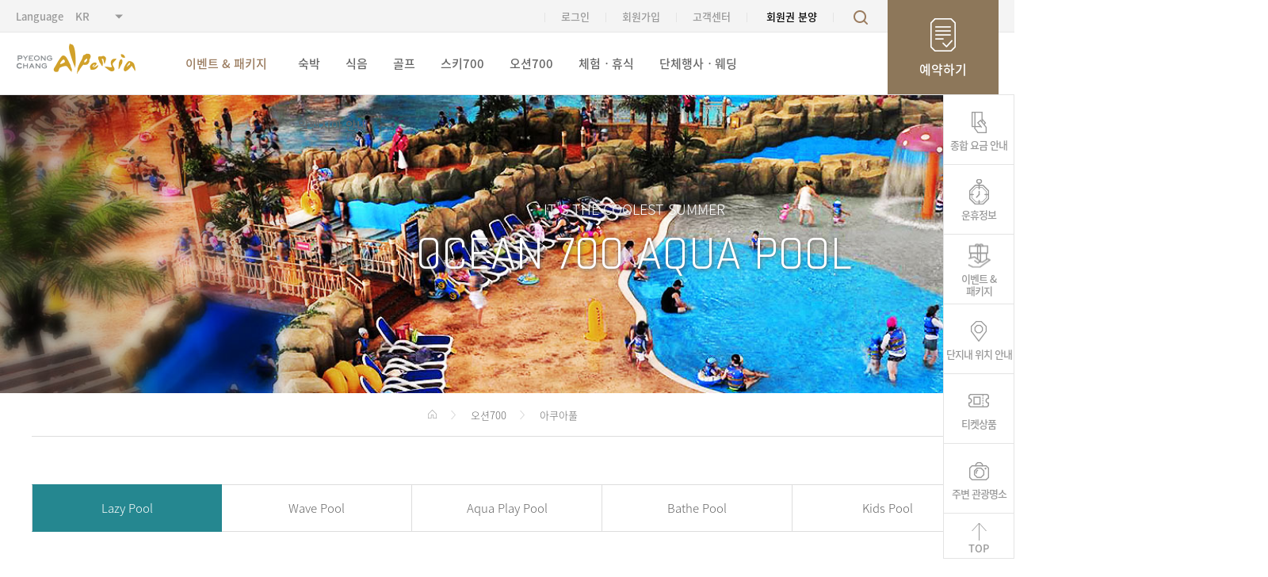

--- FILE ---
content_type: text/html;charset=UTF-8
request_url: https://www.alpensia.com/ocean/aqua-pool.do
body_size: 18931
content:





<!doctype html>
<html lang="ko">
<head>
    <!-- Global site tag (gtag.js) - Google Analytics -->
    <script async src="https://www.googletagmanager.com/gtag/js?id=UA-53288139-1"></script>
    <script type="text/javascript">
      window.dataLayer = window.dataLayer || [];
      function gtag(){dataLayer.push(arguments);}
      gtag('js', new Date());

      gtag('config', 'UA-53288139-1');
    </script>
    <meta charset="utf-8">
    <!-- for robot added 2022.09.07  -->
    <meta name="robots" content="noarchive, nosnippet" />
    <meta http-equiv="X-UA-Compatible" content="IE=edge">
    <meta name="viewport" content="width=1600">
    <meta name="Description" content="">
    <meta name="keywords" content="">
    <title>알펜시아</title>
    <meta name="Content-Security-Policy" content="upgrade-insecure-requests">
    <!-- Add to homescreen for Chrome on Android -->
    <meta name="mobile-web-app-capable" content="yes">
    <meta name="application-name" content="Alpensia Admin">
    <link rel="icon" sizes="192x192" href="/images/touch/chrome-touch-icon-192x192.png">
    <!-- Add to homescreen for Safari on iOS -->
    <meta name="apple-mobile-web-app-capable" content="yes">
    <meta name="apple-mobile-web-app-status-bar-style" content="black">
    <meta name="apple-mobile-web-app-title" content="Web Starter Kit">
    <link rel="apple-touch-icon" href="/images/touch/apple-touch-icon.png">
    <!-- Tile icon for Win8 (144x144 + tile color) -->
    <meta name="msapplication-TileImage" content="/images/touch/ms-touch-icon-144x144-precomposed.png">
    <meta name="msapplication-TileColor" content="#2F3BA2">
    <!-- Color the status bar on mobile devices -->
    <meta name="theme-color" content="#2F3BA2">

    <!-- 페이스북 공유하기 필요 메타태그 시작 -->
    <meta id="fbType" content="website" property="og:type">
    <meta id="fbSiteName" content="알펜시아" property="og:site_name">
    <meta id="fbDescription" content="알펜시아" property="og:description">
    <meta id="fbImage" content="/images/common/top_logo.png" property="og:image">
    <meta content="알펜시아" property="og:title">
    <!-- 페이스북 공유하기 필요 메타태그 끝 -->


    <link rel="stylesheet" href="/lib/css/default.css">
    <link rel="stylesheet" href="/lib/css/jquery-ui.min.css">
    <link rel="stylesheet" href="/lib/css/t-datepicker-main.css">
    <link rel="stylesheet" href="/lib/css/jquery.timepicker.min.css">
    <link rel="stylesheet" href="/lib/css/page1.css?ver=20250825">
    <script type="text/javascript" src="/lib/js/fullcalendar/moment.min.js"></script>
    <script src="/lib/js/jquery-1.12.4.min.js"></script>
    <script src="/lib/js/jquery-ui.min.js"></script>
    <script src="/lib/js/bootstrap.min.js"></script>
    <script src="/lib/js/plugin.js"></script>
    <script src="/lib/js/clipboard.min.js"></script>
    <script src="/lib/js/t-datepicker.min.js"></script>
    <script src="/lib/js/jquery.timepicker.min.js"></script>
    <script src="/lib/js/dateJs/date.js"></script>
    <script src="/lib/js/default.js?ver=20250421"></script>
    <script src="/lib/js/functions.js"></script>
    <script src="/lib/js/ajaxUtil.js"></script>
    <script src="/lib/js/page1.js"></script>
    <script type="text/javascript" src="/lib/js/fullcalendar/fullcalendar.min.js"></script>
    <script type="text/javascript" src="/lib/js/fullcalendar/ko.js"></script>
    <script type="text/javascript" src="/lib/js/EgovMultiFile.js" ></script>
    <script src="/lib/js/HashMap.js"></script>
    <script src="/lib/js/termsUtil.js"></script>
    <!-- iamport.payment.js -->
    <script type="text/javascript" src="https://cdn.iamport.kr/js/iamport.payment-1.1.5.js"></script>
    
    <script src="/lib/js/kicc.webpay.js"></script>
    
    <script type="application/ld+json">
{
 "@context": "http://schema.org",
 "@type": "Person",
 "name": "알펜시아",
 "url": "https://www.alpensia.com",
 "sameAs": [
   "http://blog.naver.com/alpensia04",
   "https://www.facebook.com/alpensia",
   "https://www.instagram.com/alpensia_official",
   "https://www.youtube.com/channel/UCrmFQpznvkrLQSjJG1wGdGg",
   "https://pf.kakao.com/_wgTfxl"
 ]
}
    </script>
    
    <span itemscope="" itemtype="http://schema.org/Organization">
    <link itemprop="url" href="https://www.alpensia.com">
    <a itemprop="sameAs" href="http://blog.naver.com/alpensia04"></a>
    <a itemprop="sameAs" href="https://www.facebook.com/alpensia"></a>
    <a itemprop="sameAs" href="https://www.instagram.com/alpensia_official"></a>
    <a itemprop="sameAs" href="https://www.youtube.com/channel/UCrmFQpznvkrLQSjJG1wGdGg"></a>
    <a itemprop="sameAs" href="https://pf.kakao.com/_wgTfxl"></a>
    </span>
    
</head>

<body>

<div id="wrap">
    <!-- head -->
    <div id="header"> 
 
 

 
 

 <!-- 추첨접수 : true, false -->
 

 <div class="header" id="header">
     <div class="topNav">
         <div class="topNav--inner top-utill">
             <div class="topNav__utill">
                 <div class="topNav--inner" style="position: relative; padding-right: 140px; height: 41px;">
                     <ul class="lang">
                         <li>Language</li>
                         <li>
                             <div class="select-style-box">
                                 <label for="select-box">KR</label>
                                 <select name="" id="select-box" class="select-check" onchange="window.open(value,'_self');">
                                     <option value="/main.do">KR</option>
                                     <option value="/ch/accomm/ic/hotel-info.do">CH</option>
                                     <option value="/jp/accomm/ic/hotel-info.do">JP</option>
                                     <option value="/en/accomm/ic/hotel-info.do">EN</option>
                                 </select>
                             </div>
                         </li>
                     </ul>
                     <ul class="util">
                         
                         <li><a href="/login.do">로그인</a></li>
                         <li><a href="/join/terms.do">회원가입</a></li>
                         
                         <li class="customer-control">고객센터
                             <div class="top-customer close">
                                 <!-- <strong>고객센터 바로가기 <span>닫기</span></strong> -->
                                 <ul class="top-customer-menu">
                                     <li><a href="/customer/faq/selectBoardList.do?searchReqType=RESET" class="customer-shape shape1"> FAQ</a></li>
                                     <li><a href="/customer/qa/selectBoardList.do?searchReqType=RESET" class="customer-shape shape3"> Q&amp;A</a></li>
                                     <li><a href="/customer/customerVoiceRegist.do" class="customer-shape shape2"> 고객의 소리</a></li>
                                     <li><a href="/customer/cm.do" class="customer-shape shape5"> 분양회원 서비스</a></li>
                                     <li><a href="https://www.lost112.go.kr" target="_blank" class="customer-shape shape4"> 분실물 찾으러 가기</a></li>
                                 </ul>
                             </div>
                         </li>
                         <li class="member-control">
                             <a href="https://www.alpensia.com/cm/introduction.do" target="_blank" style="color: #000000;">회원권 분양</a>
                             <!-- div class="top-member close">
                                <ul>
                                    <li><a href="http://alpensiaestate.com/" target="_blank" class="member-shape shape1">회원권 분양</a></li>
                                    <li><a href="http://alpensia.bluechips.co.kr/bbs/board.php?bo_table=qa" target="_blank" class="member-shape shape2">에스테이트 회원</a></li>
                                </ul>
                            </div -->
                         </li>
                         <!--<li class="member-control">
                             <a href="http://alpensiaestate.com/" target="_blank">에스테이트</a>
                         </li>-->
                         <li class="search-control">
                             <a href="#" class="search-icon">
                                 <span class="sr-only">검색</span>
                             </a>
                             <div class="top-search">
                                 <form name="searchForm" action="/search/search.do" method="post">
                                     <div class="inner">
                                         <div class="search-close"></div>
                                         <div class="search-box">
                                             <input type="text" name="searchKeyword" id="searchKeyword" placeholder="검색어를 입력해 주세요." maxlength="50" />
                                             <button type="button" onclick="searchForm.submit();">
                                                 <span class="sr-only">검색</span>
                                             </button>
                                         </div>
                                         <div class="favor-word">
                                             <strong>인기검색어</strong>
                                             <ul>
                                             </ul>
                                         </div>
                                     </div>
                                 </form>
                             </div>
                         </li>
                     </ul>
                     <div class="rental">
                         <a href="/reservation/index.do">예약하기</a>
                     </div>
                 </div>
             </div>
         </div>
         <div class="topNav--inner topNav__gnb">
             <div class="topNav__lnb">
                 <!-- [S] local navigation -->
                 <nav class="nav">
                     <div class="logo">
                         <a href="/main.do">
                             <img src="/images/common/top_logo.png" alt="Pyeong Chang Alpensia">
                         </a>
                     </div>
                     <div class="evpk">
                         <a href="/Event-Package/PackageList.do?searchReqType=RESET">이벤트 &amp; 패키지</a>
                     </div>
                     <div class="lnb-wrap">
                         <ul class="lnb">
                             <li id="lodgment">
                                 <a href="/accomm/main.do">숙박</a>
                                 <div class="sm">
                                     <div class="inner">
                                         <strong class="sm-tit"><a href="/accomm/main.do">숙박 메인</a></strong>
                                         <div class="item">
                                             <div class="sub-tit">인터컨티넨탈 호텔</div>
                                             <ul class="depth2">
                                                 <li>
                                                     <div>
                                                         <a href="/accomm/ic/hotel-info.do">호텔소개</a>
                                                     </div>
                                                     <div>
                                                         <a href="/accomm/ic/room-info.do">객실소개</a>
                                                     </div>
                                                 </li>
                                                 <li>
                                                     <div>
                                                         <a href="/accomm/ic/use-info.do">이용안내</a>
                                                     </div>
                                                     <div>
                                                         <a href="/accomm/ic/dining-flavours.do">다이닝</a>
                                                     </div>
                                                 </li>
                                                 <li>
                                                     <!--div>
                                                        <a href="/accomm/ic/homecoming.do">귀가상품</a>
                                                    </div-->
                                                     <div>
                                                         <a href="/accomm/ic/convenience.do">편의시설</a>
                                                     </div>
                                                 </li>
                                             </ul>
                                             <div class="sub-tit">홀리데이 인 리조트 호텔</div>
                                             <ul class="depth2">
                                                 <li>
                                                     <div>
                                                         <a href="/accomm/hir/hotel-info.do">호텔소개</a>
                                                     </div>
                                                     <div>
                                                         <a href="/accomm/hir/room-info.do">객실소개</a>
                                                     </div>
                                                 </li>
                                                 <li>
                                                     <div>
                                                         <a href="/accomm/hir/use-info.do">이용안내</a>
                                                     </div>
                                                     <div>
                                                         <a href="/accomm/hir/dining-mont.do">다이닝</a>
                                                     </div>
                                                 </li>
                                                 <li>
                                                     <div>
                                                         <a href="/accomm/hir/convenience.do">편의시설</a>
                                                     </div>
                                                 </li>
                                             </ul>
                                             <div class="sub-tit">홀리데이 인 &amp; 스위트</div>
                                             <ul class="depth2">
                                                 <li>
                                                     <div>
                                                         <a href="/accomm/his/hotel-info.do">콘도소개</a>
                                                     </div>
                                                     <div>
                                                         <a href="/accomm/his/room-info.do">객실소개</a>
                                                     </div>
                                                 </li>
                                                 <li>
                                                     <div>
                                                         <a href="/accomm/his/use-info.do">이용안내</a>
                                                     </div>
                                                 </li>
                                                 <li>
                                                     <div>
                                                         <a href="/accomm/his/hotel-welcome.do">웰컴센터</a>
                                                     </div>
                                                 </li>
                                             </ul>
                                         </div>
                                     </div>
                                 </div>
                             </li>
                             <li>
                                 <a href="/food/main.do">식음</a>
                                 <div class="sm">
                                     <div class="inner">
                                         <strong class="sm-tit"><a href="/food/main.do">식음</a></strong>
                                         <div class="submenu cont">
                                             <div class="item item-new03">
                                                 <div class="sub-tit">
                                                     <strong>인터컨티넨탈 호텔</strong>
                                                 </div>
                                                 <ul class="depth2">
                                                     <li>
                                                         <div><a href="/accomm/ic/dining-flavours.do">플레이버스 레스토랑</a>
                                                             <!--<ul class="depth3">
                                                                 <li><a href="https://m.booking.naver.com/order/biz-groups/116" target="_blank">주문 예약</a></li>
                                                             </ul>-->
                                                         </div>
                                                         <div>
                                                             <a href="/accomm/ic/dining-oxy.do">옥시 라운지</a>
                                                         </div>
                                                         <div>
                                                             <a href="/accomm/ic/dining-oxy-deli.do">옥시 델리</a>
                                                         </div>
                                                     </li>
                                                 </ul>
                                             </div>
                                             <div class="item item-new03">
                                                 <div class="sub-tit">
                                                     <strong>홀리데이 인 리조트 호텔</strong>
                                                 </div>
                                                 <ul class="depth2">
                                                     <li>
                                                         <div><a href="/accomm/hir/dining-mont.do">몽블랑 레스토랑</a>
                                                             <!--<ul class="depth3">
                                                                 <li><a href="https://m.booking.naver.com/order/biz-groups/119" target="_blank">주문 예약</a></li>
                                                             </ul>-->
                                                         </div>
                                                         <div>
                                                             <a href="/accomm/hir/dining-edelweiss.do">엘림커피(Elim Coffee)</a>
                                                             <!--<a href="/accomm/hir/dining-edelweiss.do">에델바이스(Edelweiss) 라운지</a>-->
                                                         </div>
                                                         <div>
                                                             <a href="/accomm/hir/dining-pocha.do">광장포차</a>
                                                         </div>
                                                         <div>
                                                             <a href="/accomm/hir/dining-bbq.do">야외 셀프 바비큐(BBQ) 존</a>
                                                             <!--<ul class="depth3">
                                                                 <li><a href="https://booking.naver.com/booking/6/bizes/446759/items/3823893" target="_blank">예약</a></li>
                                                             </ul>-->
                                                         </div>
                                                     </li>
                                                 </ul>
                                             </div>
                                             <!--<div class="item item-new03">
                                                 <div class="sub-tit">
                                                     <strong>스키700</strong>
                                                 </div>
                                                 <ul class="depth2">
                                                     <li>
                                                         <div>
                                                             <a href="/ski/petit-mont.do">쁘띠몽</a>
                                                         </div>
                                                     </li>
                                                 </ul>
                                             </div>-->
                                             <div class="item">
                                                 <div class="sub-tit">
                                                     <strong>프랜차이즈</strong>
                                                 </div>
                                                 <ul class="depth2">
                                                     <li>
                                                         <div>
                                                             <a href="/food/franchise.do">한식</a>
                                                         </div>
                                                         <div>
                                                             <a href="/food/franchise4.do">디저트</a>
                                                         </div>
                                                     </li>
                                                     <li>
                                                         <div>
                                                             <a href="/food/franchise2.do">중식</a>
                                                         </div>
                                                         <div>
                                                             <a href="/food/franchise5.do">펍</a>
                                                         </div>
                                                     </li>
                                                     <li>
                                                         <div>
                                                             <a href="/food/franchise3.do">패스트 푸드</a>
                                                         </div>
                                                     </li>
                                                 </ul>
                                             </div>
                                         </div>
                                     </div>
                                 </div>
                             </li>
                             <li id="golf">
                                 <a href="/golf/main.do">골프</a>
                                 <div class="sm">
                                     <div class="inner">
                                         <strong class="sm-tit"><a href="/golf/main.do">골프 메인</a></strong>
                                         <div class="submenu cont">
                                             <div class="item">
                                                 <div class="sub-tit">
                                                     <strong>ALPENSIA C.C</strong>
                                                 </div>
                                                 <ul class="depth2">
                                                     <li>
                                                         <div>
                                                             <a href="/golf/trooncc/introduction.do">소개</a>
                                                         </div>
                                                         <div>
                                                             <a href="/golf/trooncc/use-info.do">이용안내</a>
                                                         </div>
                                                         <div>
                                                            <a href="/reservation/golf/golfcc.do?searchYYMM=">골프 예약</a>
                                                         </div>
                                                         <!--<div>
                                                            <a href="https://www.teeupnjoy.com/hp/clubid/535.do" target="_blank">골프 조인</a>
                                                         </div>-->
                                                     </li>
                                                     <li>
                                                         <div>코스정보
                                                             <ul class="depth3">
                                                                 <li class="act"><a href="/golf/trooncc/course-info.do">전체소개</a></li>
                                                                 <li><a href="/golf/trooncc/course-forest-hole1.do">Forest Course</a></li>
                                                                 <li><a href="/golf/trooncc/course-lake-hole1.do">Lake Course</a></li>
                                                                 <li><a href="/golf/trooncc/course-meadow-hole1.do">Meadow Course</a></li>
                                                             </ul>
                                                         </div>
                                                     </li>
                                                     <li>
                                                         <div>
                                                             <a href="/golf/trooncc/amenites.do">편의시설</a>
                                                         </div>
                                                         <div>
                                                             <a href="/Event-Package/EventDtl.do?packageSeq=1226" target="_blank">식음 특별가 프로모션</a>
                                                         </div>
                                                     </li>
                                                 </ul>
                                             </div>
                                             <div class="item">
                                                 <div class="sub-tit">
                                                     <strong>700 G.C</strong>
                                                 </div>
                                                 <ul class="depth2">
                                                     <li>
                                                         <div>
                                                             <a href="/golf/gc700/introduction.do">소개</a>
                                                         </div>
                                                         <div>
                                                             <a href="/golf/gc700/use-info.do">이용안내</a>
                                                         </div>
                                                         <div>
                                                            <a href="/reservation/golf/golf.do?searchYYMM=">골프 예약</a>
                                                         </div>
                                                         <!--<div>
                                                            <a href="https://www.teeupnjoy.com/hp/clubid/709.do " target="_blank">골프 조인</a>
                                                         </div>-->
                                                     </li>
                                                     <li class="has-sub">
                                                         <div>코스정보
                                                             <ul class="depth3">
																<li><a href="/golf/gc700/course-info.do">전체소개</a></li>
																<li><a href="/golf/gc700/course-alps-hole1.do">Alps Course</a></li>
																<li><a href="/golf/gc700/course-asia-hole10.do">Asia Course</a></li>
                                                             </ul>
                                                         </div>
                                                     </li>
                                                     <li>
                                                         <div>
                                                             <a href="/golf/gc700/amenites.do">편의시설</a>
                                                         </div>
                                                         <div>
                                                             <a href="/golf/gc700/public-list.do">조인게시판</a>
                                                         </div>
                                                         <div>
                                                             <a href="/Event-Package/EventDtl.do?packageSeq=1226" target="_blank">식음 특별가 프로모션</a>
                                                         </div>
                                                     </li>
                                                 </ul>
                                             </div>
                                         </div>
                                     </div>
                                 </div>
                             </li>
                             <li>
                                 <a href="/ski/main.do">스키700</a>
                                 <div class="sm">
                                     <div class="inner">
                                         <strong class="sm-tit"><a href="/ski/main.do">스키700 메인</a></strong>
                                         <div class="submenu cont">
                                             <div class="item">
                                                 <div class="sub-tit">
                                                     <strong>스키700</strong>
                                                 </div>
                                                 <ul class="depth2">
                                                     <li>
                                                         <div>
                                                             <a href="/ski/introduction.do">소개</a>
                                                         </div>
                                                         <div>
                                                             <a href="/ski/introduction-slope.do">슬로프소개</a>
                                                         </div>
                                                         <div>
                                                             <a href="/ski/slope-plan.do">슬로프 운영일정</a>
                                                         </div>
                                                         <div>
                                                             <a href="/ski/use-info.do">렌탈안내</a>
                                                         </div>
                                                         <div>스키학교
                                                             <ul class="depth3">
                                                                 <!--기존 주석 <li><a href="#">소개</a></li>-->
                                                                 <li><a href="http://alpensiaskischool.quv.kr/" target="_blank">프로그램 및 강습요금</a></li>
                                                                 <!--<li><a href="/ski/ski-school.do">프로그램</a></li>
                                                                 <li><a href="/ski/use-cost-training.do">강습요금</a></li>-->
                                                             </ul>
                                                         </div>
                                                         <div>
                                                             <a href="https://homefine2058.mycafe24.com/" target="_blank">슬라이딩 파크(눈썰매장)</a>
                                                             <!--<a href="/ski/sled.do">눈썰매장</a>-->
                                                             <!--<a href="/ski/snow.do">스노우캐슬</a>-->
                                                         </div>
                                                         <div>
                                                             <a href="/ski/icesledding.do">얼음썰매장</a>
                                                         </div>
                                                     </li>
                                                     <li>
                                                         <!--<div>식음시설
                                                             <ul class="depth3">
                                                                 <li><a href="/ski/petit-mont.do">쁘띠몽</a></li>
                                                             </ul>
                                                         </div>-->
                                                         <div>이용요금
                                                             <ul class="depth3">
                                                                 <li><a href="/ski/use-cost-lift.do">리프트 요금</a></li>
                                                                 <li><a href="/ski/use-cost-rental.do">렌탈 &amp; 시설 이용요금</a></li>
                                                                 <li><a href="https://homefine2058.mycafe24.com/theme/TYPE08/subpage/01.php" target="_blank">슬라이딩 파크(눈썰매장) 요금</a></li>
                                                                 <!--<li><a href="/ski/use-cost-sled.do">눈썰매장 요금</a></li>-->
                                                             </ul>
                                                         </div>
                                                     </li>
                                                     <li>
                                                         <div>
                                                             <a href="/ski/use-info.do">이용안내</a>
                                                         </div>
                                                         <div>시즌권
                                                             <ul class="depth3">
                                                                 <li><a href="/ski/use-season.do">시즌권 안내</a></li>
                                                                 <li><a href="/reservation/ski/seasonInfoTerms.do">시즌권 구매</a></li>
                                                             </ul>
                                                         </div>
                                                         <div>
                                                             <a href="/guide/web-cam.do">현장 웹캠</a>
                                                         </div>
                                                         <div>
                                                             <a href="/ski/ski-patrol.do">스키 패트롤</a>
                                                         </div>
                                                     </li>
                                                 </ul>
                                             </div>
                                         </div>
                                     </div>
                                 </div>
                             </li>
                             <li>
                                 <a href="/ocean/main.do">오션700</a>
                                 <div class="sm">
                                     <div class="inner">
                                         <strong class="sm-tit"><a href="/ocean/main.do">오션700 메인</a></strong>
                                         <div class="submenu cont">
                                             <div class="item">
                                                 <div class="sub-tit">
                                                     <strong>오션700</strong>
                                                 </div>
                                                 <ul class="depth2">
                                                     <li>
                                                         <div>
                                                             <a href="/ocean/introduction.do">오션700 소개</a>
                                                         </div>
                                                         <div>
                                                             <a href="/ocean/aqua-pool.do">아쿠아풀</a>
                                                         </div>
                                                         <div>
                                                             <a href="/ocean/slide.do">슬라이드</a>
                                                         </div>
                                                         <div>
                                                             <a href="/ocean/swimming-pool.do">수영풀</a>
                                                         </div>
                                                     </li>
                                                     <li>
                                                         <div>
                                                             <a href="/ocean/sunbed.do">썬베드</a>
                                                         </div>
                                                         <div>
                                                             <a href="/ocean/sauna.do">사우나</a>
                                                         </div>
                                                         <div>
                                                             <a href="/ocean/ocean-food.do">식음시설</a>
                                                         </div>
                                                     </li>
                                                     <li>
                                                         <div>
                                                             <a href="/ocean/ocean-convenience.do">편의시설</a>
                                                         </div>
                                                         <div>
                                                             <a href="/ocean/use-info.do">이용안내</a>
                                                         </div>
                                                         <div>
                                                             <a href="/ocean/use-cost.do">요금안내</a>
                                                         </div>
                                                     </li>
                                                 </ul>
                                             </div>
                                         </div>
                                     </div>
                                 </div>
                             </li>
                             <li>
                                 <a href="/lc/introduction.do">체험ㆍ휴식</a>
                                 <div class="sm">
                                     <div class="inner">
                                         <strong class="sm-tit"><a href="/lc/introduction.do">문화&amp;체험</a></strong>
                                         <div class="submenu cont">
                                             <div class="item">
                                                 <div class="sub-tit">
                                                     <strong>체험</strong>
                                                 </div>
                                                 <ul class="depth2">
                                                     <li>
                                                         <div>대관령코스터
                                                             <ul class="depth3">
                                                                 <li><a href="https://akalpinecoaster.com" target="_blank">이용 및 요금안내</a></li>
                                                                 <!--<li><a href="/lc/introduction.do">소개</a></li>
                                                                 <li><a href="/lc/cost-info.do">이용 및 요금안내</a></li>-->
                                                             </ul>
                                                         </div>
                                                     </li>
                                                     <li>
                                                         <div>루지
                                                             <ul class="depth3">
                                                                 <li><a href="/lc/luge-info.do">소개 및 요금안내</a></li>
                                                             </ul>
                                                         </div>
                                                     </li>
                                                     <li>
                                                         <div>슬라이딩 파크
                                                             <ul class="depth3">
                                                                 <li><a href="https://homefine2058.mycafe24.com/" target="_blank">이용 및 요금안내</a></li>
                                                             </ul>
                                                         </div>
                                                     </li>
                                                     <!--<li>
                                                         <div>BIKE PARK
                                                             <ul class="depth3">
                                                                 <li><a href="/lc/bike-intro.do">소개</a></li>
                                                                 <li><a href="/lc/bike-info.do">이용 및 요금안내</a></li>
                                                             </ul>
                                                         </div>
                                                     </li>-->
                                                     <li class="lc-last-menu">
                                                         <div>야외 부대시설
                                                             <ul class="depth3">
                                                                 <li><a href="/lc/village.do">이용 및 요금안내</a></li>
                                                             </ul>
                                                         </div>
                                                     </li>
                                                     <li>
                                                         <div>알펜시아 스포츠파크
                                                             <ul class="depth3">
                                                                 <li><a href="/lc/fac-info.do">시설안내</a></li>
                                                                 <li><a href="/lc/use-info.do">이용 및 요금안내</a></li>
                                                             </ul>
                                                         </div>
                                                     </li>
                                                     <li>
                                                         <div>토끼의 숲 생태학습원
                                                             <ul class="depth3">
                                                                 <li><a href="/lc/learning-intro.do">소개</a></li>
                                                                 <li><a href="/lc/learning-info.do">이용 및 요금안내</a></li>
                                                             </ul>
                                                         </div>
                                                     </li>

                                                 </ul>
                                             </div>
                                             <div class="item item-new01">
                                                 <div class="sub-tit">
                                                     <strong>문화</strong>
                                                 </div>
                                                 <ul class="depth2">
                                                     <!--<li>
                                                         <div>알펜시아 시네마
                                                             <ul class="depth3">
                                                                 <li><a href="/lc/cenema-intro.do">영화관 소개</a></li>
                                                                 <li><a href="/lc/cenema-reserve.do">영화예매</a></li>
                                                             </ul>
                                                         </div>
                                                     </li>-->
                                                     <li>
                                                         <div>
                                                             <a href="/lc/concert.do">공연</a>
                                                         </div>
                                                     </li>
                                                 </ul>
                                             </div>
                                             <div class="item item-new04">
                                                 <div class="sub-tit">
                                                     <strong>편의</strong>
                                                 </div>
                                                 <ul class="depth2">
                                                     <!-- <li><a href="/lc/duty-free.do">면세점</a></li> -->
                                                     <li>
                                                         <div>부대시설(리테일 상가)
                                                             <ul class="depth3 retail-menu2">
                                                                 <li><a href="/lc/village.do">야외</a></li>
                                                                 <li><a href="/lc/village2.do">체험</a></li>
                                                                 <li><a href="/lc/village3.do">판매</a></li>
                                                                 <!--li><a href="/lc/village4.do">식사/음료</a></li-->
                                                                 <li><a href="/lc/village5.do">여가시설</a></li>
                                                                 <li><a href="/lc/village6.do">상가임대</a></li>
                                                             </ul>
                                                         </div>
                                                     </li>
                                                     <li>
                                                         <div>알펜시아 둘레길
                                                             <ul class="depth3">
                                                                 <li><a href="/lc/clean-load.do">코스 소개 및 이용안내</a></li>
                                                             </ul>
                                                         </div>
                                                     </li>
                             </li>
                             <li>
                                 <div>주변 관광 및 체험
                                     <ul class="depth3">
                                         <li><a href="/guide/affiliatesDiscountGuide2.do">제휴 관광 및 체험</a></li>
                                         <li><a href="/lc/visit.do">주변 관광명소</a></li>
                                     </ul>
                                 </div>
                             </li>
                         </ul>
                     </div>
             </div>
         </div>
     </div>
     </li>
     <li id="convention">
         <a href="/convention/info.do">단체행사ㆍ웨딩</a>
         <div class="sm">
             <div class="inner">
                 <strong class="sm-tit"><a href="/convention/info.do">단체행사-웨딩</a></strong>
                 <div class="submenu cont">
                     <div class="item">
                         <div class="sub-tit">
                             <strong>컨벤션</strong>
                         </div>
                         <ul class="depth2">
                             <li>
                                 <div>컨벤션 센터
                                     <ul class="depth3">
                                         <li><a href="/convention/info.do">컨벤션 소개</a></li>
                                         <li><a href="/convention/grandballroom.do">연회장 미팅룸 소개</a></li>
                                         <li><a href="/convention/eatndrink.do">식음시설</a></li>
                                     </ul>
                                 </div>
                             </li>
                             <li>
                                 <div>웨딩
                                     <ul class="depth3">
                                         <li><a href="/convention/wedding.do">웨딩홀 소개</a></li>
                                         <li><a href="/convention/venue1.do">웨딩연</a></li>
                                         <li><a href="/convention/venue2.do">피로연</a></li>
                                         <li><a href="/convention/venue3.do">신부대기실</a></li>
                                         <li><a href="/convention/venue4.do">폐백실</a></li>
                                         <li><a href="/convention/family.do">가족연회</a></li>
                                         <li><a href="/convention/use-info.do">이용안내</a></li>
                                         <!-- li><a onclick="alert('준비중')">웨딩</a></li-->
                                         <li><a href="/Event-Package/8/EventList.do">이벤트</a></li>
                                     </ul>
                                 </div>
                             </li>
                             <li>
                                 <div>단체 행사 및 예약안내
                                     <ul class="depth3">
                                         <li><a href="/convention/org-reserve.do">단체행사안내</a></li>
                                         <li><a href="/convention/groupEventRegist.do">단체행사예약</a></li>
                                     </ul>
                                 </div>
                                 <div>
                                     <a href="/convention/concert-hall.do">콘서트 홀</a>
                                 </div>
                                 <div>
                                     <a href="/convention/music-tent.do">뮤직텐트<br>대관령 야외공연장</a>
                                 </div>
                             </li>
                         </ul>
                     </div>
                 </div>
             </div>
         </div>
     </li>
     <li id="alpensia">
         <a href="/customer/notice/selectBoardList.do?searchReqType=RESET">알펜시아 안내</a>
         <div class="sm">
             <div class="inner">
                 <strong class="sm-tit"><a href="/customer/notice/selectBoardList.do?searchReqType=RESET">알펜시아 안내</a></strong>
                 <div class="submenu cont">
                     <div class="item">
                         <div class="sub-tit">
                             <strong>알펜시아 안내</strong>
                         </div>
                         <ul class="depth2">
                             <li>
                                 <div>
                                     <a href="/customer/notice/selectBoardList.do?searchReqType=RESET">공지사항</a>
                                 </div>
                                 <div>
                                     <a href="/guide/AlpensiaSketchList.do">Alpensia Story</a>
                                 </div>
                             </li>
                             <li>
                                 <div>리조트 안내
                                     <ul class="depth3">
                                         <li><a href="/guide/directions-public.do">찾아오시는 길</a></li>
                                         <!--li><a href="/guide/web-cam.do">현장 웹캠</a></li-->
                                         <li><a href="/guide/place-info.do">단지내 위치 안내</a></li>
                                         <li><a href="/guide/weather-info.do">날씨정보</a></li>
                                         <li><a href="/guide/phone-number.do">전화번호 안내</a></li>
                                         <li><a href="/lc/village.do">부대시설 안내</a></li>
                                     </ul>
                                 </div>
                             </li>
                             <li>
                                 <div>
                                     <a href="/guide/total-use-cost-ocean.do">종합요금안내</a>
                                 </div>
                                 <div>
                                     <a href="/guide/affiliatesDiscountGuide.do">제휴 &amp; 할인 안내</a>
                                 </div>
                                 <div>
                                     <a href="/guide/all-alpensia.do">한눈에 보는 알펜시아</a>
                                 </div>
                                 <div>
                                     <a href="/Event-Package/PackageList.do">이벤트 &amp; 패키지 안내</a>
                                 </div>
                                 <div>
                                     <a href="/guide/adppl.do">광고/PPL 문의</a>
                                 </div>
                             </li>
                         </ul>
                     </div>
                 </div>
             </div>
         </div>
     </li>
     </ul>
     <div class="sm-com">
         <div class="inner">
             <div class="sm-ban">
                 <div class="special-offer">
                     <div class="sub-tit">
                         <strong>SPECIAL OFFER</strong>
                     </div>
                     <div class="top-slick">
                         
                         <div id="special-offer-template" style="display: none;">
                             <div class="slick-slider-item">
                                 <figure class="imgHover-bot">
                                     <div class="image">
                                         <img src="" alt="" class="sp-img">
                                     </div>
                                     <figcaption>
                                         <span class="sp-title"></span>
                                     </figcaption>
                                     <a href="#" class="sp-link"></a>
                                 </figure>
                             </div>
                         </div>
                         <div class="portfolio-item-slider"></div>
                         <div class="controls"></div>
                     </div>
                     <br>
                     <!--추첨 버튼 노출 시작-->
                     <!--
                      <div class="raffle-section" id="raffle">
                          <div class="sub-tit">2026 성수기 추첨</div>
                          <a href="/accomm/lotBoard/lotBoard.do">
                              <img src="/images/common/raffle.jpg">
                          </a>
                      </div>
                  
                  <!--추첨 버튼 노출 끝-->
                 </div>
                 <!--<ul class="sm-reserve sm-reserve-new" id="gnbAll">
                     <li>
                         <strong>객실 예약문의</strong>
                         <p>033-339-0000</p>
                     </li>
                     <li>
                         <strong>골프 예약문의</strong>
                         <p>033-339-0000</p>
                     </li>
                     <li>
                         <strong>단체 예약문의</strong>
                         <p>02-563-7010</p>
                     </li>
                     <!-- 
                     <li>
                         <strong>광고/PPL문의</strong>
                         <p>033-339-0516</p>
                         <p>033-339-0517</p>
                     </li>
                 </ul>-->
                 <!-- 골프 GNB -->
                 <ul class="sm-reserve sm-reserve-new golf"  style="display:none;" id="gnbGolf">
                     <li>
                         <strong>골프 패키지 문의</strong>
                         <p>033-339-3300</p>
                     </li>
                 </ul>
                 <!-- 컨벤션 GNB -->
                 <ul class="sm-reserve sm-reserve-new convention" id="gnbCon">
                     <li>
                         <strong>단체 예약문의</strong>
                         <p>02-563-7010</p>
                     </li>
                     <!--<li>
                         <strong>강원도 단체 예약문의</strong>
                         <p>033-339-1032</p>
                     </li>
                     <li>
                         <strong>학생 단체 예약문의</strong>
                         <p>033-339-1031</p>
                     </li>-->
                 </ul>
                 <ul class="sm-reserve sm-reserve-new" style="display:none;" id="gnbGuide">
                     <li>
                         <strong>객실 예약문의</strong>
                         <p>033-339-0000</p>
                     </li>
                     <li>
                         <strong>골프 예약문의</strong>
                         <p>033-339-3300</p>
                     </li>
                     <li>
                         <strong>단체 예약문의</strong>
                         <p>02-563-7010</p>
                     </li>
                     <li>
                         <strong>광고/PPL문의</strong>
                         <p>033-339-0364</p>
                     </li>

                 </ul>
             </div>
         </div>
     </div>
 </div>
 </nav>
 <!-- [E] local navigation -->
 </div>
 </div>
 </div>
 </div>
</div>

    <!-- content -->
    <div id="body">
        <div id="container">







    <div class="kv">
        <img src="/images/kv/ocean_pool.jpg" alt="">
        <div class="kv-info shadow">
            <p>It's The Coolest Summer</p>
            <strong>ocean 700 Aqua pool</strong>
        </div>
    </div>

    <div class="conts-wrap">
        <div class="wrap theme-ocean700">
            



 
<div id="container">











<ul class="breadclumb">
    <li><span>Home</span></li>
    
        <li>오션700</li>
    
        <li>아쿠아풀</li>
    
</ul></div>


            <div class="tab-list">
                <ul class="tab-list tabmenu num5">
                    <li><a href="#tab1-1">Lazy Pool</a></li>
                    <li><a href="#tab1-2">Wave Pool</a></li>
                    <li><a href="#tab1-3">Aqua Play Pool</a></li>
                    <li><a href="#tab1-4">Bathe Pool</a></li>
                    <li><a href="#tab1-5">Kids Pool</a></li>
                </ul>
                <div class="tab-content">
                    <div class="tabcontainer" id="tab1-1">
                        <div class="course-header">
                            <div class="table">
                                <h2>유수풀 (Lazy Pool)</h2>
                                <p class="keyword">“튜브 타고 둥실 둥실~~ 동심의 세계로!”</p>
                            </div>
                            <p>야외존과 연계되어 대관령의 맑은 공기와 더불어 열대 우림에서의 래프팅을 타는듯한 급류와 함께 <br>
                                지친 몸과 마음을 튜브에 맡겨 평안한 여행을 즐길 수 있습니다. </p>
                        </div>
                        <div class="tab-content">
                            



 
<div id="container">










                            <div class="view">
                                <div id="my-carousel1" class="thumbnail-carousel carousel slide" data-ride="carousel">
                                    <!-- Indicators -->
                                    <ol id="vImg1" class="carousel-indicators">
                                    </ol>

                                    <!-- Wrapper for slides -->
                                    <div id="vtImg1" class="carousel-inner" role="listbox">
                                    </div>

                                    <!-- Controls -->
                                    <a class="left carousel-control" href="#my-carousel1" role="button" data-slide="prev">
                                        <span class="sr-only">Previous</span>
                                    </a>
                                    <a class="right carousel-control" href="#my-carousel1" role="button" data-slide="next">
                                        <span class="sr-only">Next</span>
                                    </a>
                                </div>
                            </div>

<script type="text/javascript">
  $(document).ready(function() {
    fn_tab1_1Dtldate("1");
  });

  function fn_tab1_1Dtldate(seq) {
    ajaxPost("/ocean/selectFacilityImg.do", {"ocean700imgSeq" : seq}, function(data) {
      var val = data.Ocean700ImageManageVO;
      var str = "";
      var str2 = "";
      var delNode = jQuery("#vImg" + seq + " li");
      delNode.remove();
      var addNode = jQuery("#vImg" + seq + "");

      var delNode2 = jQuery("#vtImg" + seq + " div");
      delNode2.remove();
      var addNode2 = jQuery("#vtImg" + seq + "");

      /* 비주얼 이미지 시작 */
      if (val.imageAtchFile.length > 0) {
        $.each(val.imageAtchFile, function(k, v) {
          if (k == 0) {
            str += '<li data-target="#my-carousel'+seq+'" data-slide-to="'+k+'" class="active">';
          } else {
            str += '<li data-target="#my-carousel'+seq+'" data-slide-to="'+k+'" >';
          }
          str += '    <img src="/cmm/fms/getImage.do?atchFileId=' + v.atchFileId + '&fileSn=' + v.fileSn + '" onerror="javascript:this.src=\'/images/ski/temp_img.jpg\'" alt="해당파일이미지"/>';
          str += '</li>';
          if (k == val.imageAtchFile.length - 1) {
            var num = k + 1;
            if (val.ocean700imgVideoAtchGubun == "YOUTUBE") {
              str += '<li data-target="#my-carousel'+seq+'" data-slide-to="'+num+'" >';
              str += thumbnailChange(val.ocean700imgVideoUrl, 80, 50);
              str += '</li>';
            } else if (val.ocean700imgVideoAtchGubun == "VIDEO") {
              str += '<li data-target="#my-carousel'+seq+'" data-slide-to="'+num+'" >';
              str += '    <img src="/images/images/movie_thum.jpg" alt="동영상 표시 섬네일"/>';
              str += '</li>';
            }
          }

          if (k == 0) {
            str2 += '<div class="item active">';
          } else {
            str2 += '<div class="item">';
          }
          str2 += '    <img src="/cmm/fms/getImage.do?atchFileId=' + v.atchFileId + '&fileSn=' + v.fileSn + '" onerror="javascript:this.src=\'/images/ski/temp_img.jpg\'" alt="">';
          str2 += '</div>';

          if (k == val.imageAtchFile.length - 1) {
            var num = k + 1;
            if (val.ocean700imgVideoAtchGubun == "YOUTUBE") {
              str2 += '<div class="item">';
              str2 += iframeChange(val.ocean700imgVideoUrl, 1200, 460);
              str2 += '</div>';
            } else if (val.ocean700imgVideoAtchGubun == "VIDEO") {
              str2 += '<div class="item">';
              str2 += '    <video controls preload="auto" width="1200" height="460">';
              str2 += '    <source src="/cmm/fms/getMovie.do?atchFileId=' + val.ocean700imgVideoAtchFileId + '&fileSn=' + val.videoPosterAtchFile.fileSn + '" type=\'video/mp4\'>';
              str2 += '    </video>';
              str2 += '</div>';
            }
          }

        });

        addNode.append(str).promise().done(function() {
          addNode2.append(str2).promise().done(function() {
          });
        });
      }
      /* 비주얼 이미지 끝 */

    });
  }
</script></div>

                        </div>
                        <ul class="info-layout">
                            <li class="room-info">
                                <h2>Pool 정보</h2>
                                <div class="col">
                                    <ul class="column col5">
                                        <li><strong>폭</strong>3m</li>
                                        <li><strong>길이</strong>137m</li>
                                        <li><strong>최고 수심</strong>1m</li>
                                    </ul>
                                    <div class="pool-btn">
                                        <a href="/guide/place-info.do?menuID=menu5&selected=ocean" class="btn line small"><i class="material-icons" style="color: #258790;">place</i>위치</a>
                                        <a href="use-info.do#oc-compliance" class="btn line small">시설이용 준수사항</a>
                                    </div>
                                </div>
                            </li>
                            <li class="use-info">
                                <h2>이용제한</h2>
                                <div class="col">
                                    <ul class="column icon-list__hori">
                                        <!-- <li class="icon icon--shape1">
                                            <span>임산부, 노약자, 음주자</span>
                                        </li> -->
                                        <li class="icon icon--shape16">
                                            <span>120cm 이하 어린이 보호자 동반 시에만<br>이용 가능</span>
                                        </li>
                                        <li class="icon icon--shape14">
                                            <span>수영 및 다이빙 금지</span>
                                        </li>
                                        <li class="icon icon--shape17">
                                            <span>안경, 장신구 착용 금지</span>
                                        </li>
                                        <li class="icon icon--shape18">
                                            <span>임산부 이용 시 주의</span>
                                        </li>
                                    </ul>
                                </div>
                                <div class="reserve notice">
                                    <h2><i class="material-icons" style="color: #54777a;">error</i>안내사항</h2>
                                    <div class="col">
                                        <ul class="dot-list-wrap">
                                            <li>수질 유지 및 안전을 위하여 45분 운영, 15분 휴식으로 운영합니다.</li>
                                            <li>신장 120cm 이상부터 이용이 가능합니다. (신장 미달자는 보호자 동반 하에 이용 가능)</li>
                                            <li>풀 이용 시 수모 또는 볼캡모자를 착용하시기 바랍니다.</li>
                                            <li>대인/소인 모두 구명조끼(공기주입형 구명조끼 이용불가) 착용자에 한하여 이용이 가능합니다.</li>
                                            <li>안전사고 예방을 위하여 다이빙 입수를 금지합니다.</li>
                                            <li>물의 흐름과 역방향 이용은 위험하오니 삼가 주시기 바랍니다.</li>
                                            <li>조파시설 안쪽으로 들어가는 행위는 위험하오니 삼가 주시기 바랍니다.</li>
                                            <li>분실 및 안전사고 우려가 있는 안경 및 장신구는 착용을 금지합니다.(귀걸이, 목걸이 등)</li>
                                            <li>본 시설 구역 내 유리제품, 오리발, 스노클링, 담배 혹은 음식물의 반입을 금지합니다.</li>
                                            <li>다른 고객에게 불편을 초래하는 대형 튜브(보트) 사용이 금지됩니다.</li>
                                            <li>입수 전 준비운동을 충분히 하시고 이용해 주시기 바랍니다.</li>
                                            <li>임산부, 심장 질환자 및 근골격계 질환자 등의 신체 부자유자는 주의하여 이용하시기 바랍니다.</li>
                                            <li>물에 대한 공포 및 이로 인해 쇼크를 경험한 고객은 이용을 삼가 주시기 바랍니다.</li>
                                            <li>음주자 혹은 약물을 복용한 사람은 워터파크 입장이 금지됩니다. (단, 개인 지병으로 인한 약물은 복용을 권장합니다.)</li>
                                            <li>시설물 점검 및 수질 정화를 위하여 운영이 일시 중단될 수 있습니다.</li>
                                            <li>안전요원 통제에 적극 협조하여 주시기 바랍니다.</li>
                                            <li>“문화체육관광부 유원시설 운영 매뉴얼”에 의거 본 시설의 이용·탑승으로 인한 사고 책임은 본인에게 있습니다.</li>
                                        </ul>
                                    </div>
                                </div>
                            </li>
                        </ul>
                    </div>
                    <div class="tabcontainer" id="tab1-2">
                        <div class="course-header">
                            <div class="table">
                                <h2>파도 풀 (Wave Pool)</h2>
                                <p class="keyword">“대관령 정상에 큰 파도가 몰려온다!”</p>
                            </div>
                            <p>"Typhoon River System"을 이용한 인공 파도로 대관령 정상에서 출렁거리는 바다를 느끼실 수 있습니다. <br>
                                다이아몬드 패턴, 대각선 패턴, 더블 다이아몬드 패턴 등 다양한 7가지 파도의 움직임을 온 몸 깊숙이 느끼실 수 있으며, <br>
                                시원하게 출렁이는 파도는 Ocean700의 컨셉인 "Tropical"과 어우러져 고객님께 최고의 추억을 만들어 드릴 것입니다.
                            </p>
                        </div>
                        <div class="tab-content">
                            



 
<div id="container">










                            <div class="view">
                                <div id="my-carousel2" class="thumbnail-carousel carousel slide" data-ride="carousel">
                                    <!-- Indicators -->
                                    <ol id="vImg2" class="carousel-indicators">
                                    </ol>

                                    <!-- Wrapper for slides -->
                                    <div id="vtImg2" class="carousel-inner" role="listbox">
                                    </div>

                                    <!-- Controls -->
                                    <a class="left carousel-control" href="#my-carousel2" role="button" data-slide="prev">
                                        <span class="sr-only">Previous</span>
                                    </a>
                                    <a class="right carousel-control" href="#my-carousel2" role="button" data-slide="next">
                                        <span class="sr-only">Next</span>
                                    </a>
                                </div>
                            </div>

<script type="text/javascript">
  $(document).ready(function() {
    fn_tab1_1Dtldate("2");
  });

  function fn_tab1_1Dtldate(seq) {
    ajaxPost("/ocean/selectFacilityImg.do", {"ocean700imgSeq" : seq}, function(data) {
      var val = data.Ocean700ImageManageVO;
      var str = "";
      var str2 = "";
      var delNode = jQuery("#vImg" + seq + " li");
      delNode.remove();
      var addNode = jQuery("#vImg" + seq + "");

      var delNode2 = jQuery("#vtImg" + seq + " div");
      delNode2.remove();
      var addNode2 = jQuery("#vtImg" + seq + "");

      /* 비주얼 이미지 시작 */
      if (val.imageAtchFile.length > 0) {
        $.each(val.imageAtchFile, function(k, v) {
          if (k == 0) {
            str += '<li data-target="#my-carousel'+seq+'" data-slide-to="'+k+'" class="active">';
          } else {
            str += '<li data-target="#my-carousel'+seq+'" data-slide-to="'+k+'" >';
          }
          str += '    <img src="/cmm/fms/getImage.do?atchFileId=' + v.atchFileId + '&fileSn=' + v.fileSn + '" onerror="javascript:this.src=\'/images/ski/temp_img.jpg\'" alt="해당파일이미지"/>';
          str += '</li>';
          if (k == val.imageAtchFile.length - 1) {
            var num = k + 1;
            if (val.ocean700imgVideoAtchGubun == "YOUTUBE") {
              str += '<li data-target="#my-carousel'+seq+'" data-slide-to="'+num+'" >';
              str += thumbnailChange(val.ocean700imgVideoUrl, 80, 50);
              str += '</li>';
            } else if (val.ocean700imgVideoAtchGubun == "VIDEO") {
              str += '<li data-target="#my-carousel'+seq+'" data-slide-to="'+num+'" >';
              str += '    <img src="/images/images/movie_thum.jpg" alt="동영상 표시 섬네일"/>';
              str += '</li>';
            }
          }

          if (k == 0) {
            str2 += '<div class="item active">';
          } else {
            str2 += '<div class="item">';
          }
          str2 += '    <img src="/cmm/fms/getImage.do?atchFileId=' + v.atchFileId + '&fileSn=' + v.fileSn + '" onerror="javascript:this.src=\'/images/ski/temp_img.jpg\'" alt="">';
          str2 += '</div>';

          if (k == val.imageAtchFile.length - 1) {
            var num = k + 1;
            if (val.ocean700imgVideoAtchGubun == "YOUTUBE") {
              str2 += '<div class="item">';
              str2 += iframeChange(val.ocean700imgVideoUrl, 1200, 460);
              str2 += '</div>';
            } else if (val.ocean700imgVideoAtchGubun == "VIDEO") {
              str2 += '<div class="item">';
              str2 += '    <video controls preload="auto" width="1200" height="460">';
              str2 += '    <source src="/cmm/fms/getMovie.do?atchFileId=' + val.ocean700imgVideoAtchFileId + '&fileSn=' + val.videoPosterAtchFile.fileSn + '" type=\'video/mp4\'>';
              str2 += '    </video>';
              str2 += '</div>';
            }
          }

        });

        addNode.append(str).promise().done(function() {
          addNode2.append(str2).promise().done(function() {
          });
        });
      }
      /* 비주얼 이미지 끝 */

    });
  }
</script></div>

                        </div>
                        <ul class="info-layout">
                            <li class="room-info">
                                <h2>Pool 정보</h2>
                                <div class="col">
                                    <ul class="column col5">
                                        <li><strong>폭</strong>13m</li>
                                        <li><strong>길이</strong>32m</li>
                                        <li><strong>최고 수심</strong>1.6m</li>
                                    </ul>
                                    <div class="pool-btn">
                                        <a href="/guide/place-info.do?menuID=menu5&selected=ocean" class="btn line small"><i class="material-icons" style="color: #258790;">place</i>위치</a>
                                        <a href="use-info.do#oc-compliance" class="btn line small">시설이용 준수사항</a>
                                    </div>
                                </div>
                            </li>
                            <li class="use-info">
                                <h2>이용제한</h2>
                                <div class="col">
                                    <ul class="column icon-list__hori">
                                        <!-- <li class="icon icon--shape1">
                                            <span>임산부, 노약자, 음주자</span>
                                        </li> -->
                                        <li class="icon icon--shape16">
                                            <span>120cm 이하 어린이 보호자 동반 시에만<br>이용 가능</span>
                                        </li>
                                        <li class="icon icon--shape14">
                                            <span>수영 및 다이빙 금지</span>
                                        </li>
                                        <li class="icon icon--shape17">
                                            <span>안경, 장신구 착용 금지</span>
                                        </li>
                                        <li class="icon icon--shape18">
                                            <span>임산부 이용 시 주의</span>
                                        </li>
                                    </ul>
                                </div>
                                <div class="reserve notice">
                                    <h2><i class="material-icons" style="color: #54777a;">error</i>안내사항</h2>
                                    <div class="col">
                                        <ul class="dot-list-wrap">
                                            <li>수질 유지 및 안전을 위하여 50분 운영, 10분 휴식으로 운영합니다.</li>
                                            <li>신장 120cm 이상부터 이용이 가능합니다. (신장 미달자는 보호자 동반 하에 이용 가능)</li>
                                            <li>풀 이용 시 수모 또는 볼캡모자를 착용하시기 바랍니다.</li>
                                            <li>대인/소인 모두 구명조끼(공기주입형 구명조끼, 튜브 이용불가) 착용자에 한해 이용이 가능합니다.</li>
                                            <li>레인에 매달리거나 장난치는 행위는 위험하오니 삼가 주시기 바랍니다.</li>
                                            <li>조파 시설 안쪽으로 들어가는 행위는 위험하오니 삼가 주시기 바랍니다.</li>
                                            <li>분실 및 안전사고 우려가 있는 안경 및 장신구는 착용을 금지합니다.(귀걸이, 목걸이 등)</li>
                                            <li>본 시설 구역 내 유리제품, 오리발, 스노클링, 담배 혹은 음식물의 반입을 금지합니다.</li>
                                            <li>입수 전 준비운동을 충분히 하시고 이용해 주시기 바랍니다.</li>
                                            <li>임산부, 심장 질환자 및 근골격계 질환자 등의 신체 부자유자는 주의하여 이용하시기 바랍니다.</li>
                                            <li>물에 대한 공포 및 이로 인해 쇼크를 경험한 고객은 이용을 삼가 주시기 바랍니다.</li>
                                            <li>음주자 혹은 약물을 복용한 사람은 워터파크 입장이 금지됩니다. (단, 개인 지병으로 인한 약물은 복용을 권장합니다.)</li>
                                            <li>시설물 점검 및 수질 정화를 위하여 운영이 일시 중단될 수 있습니다.</li>
                                            <li>안전요원 통제에 적극 협조하여 주시기 바랍니다.</li>
                                            <li> “문화체육관광부 유원시설 운영 매뉴얼”에 의거 본 시설의 이용·탑승으로 인한 사고 책임은 본인에게 있습니다.</li>
                                        </ul>
                                    </div>
                                </div>
                            </li>
                        </ul>
                    </div>
                    <div class="tabcontainer" id="tab1-3">
                        <div class="course-header">
                            <div class="table">
                                <h2>아쿠아 플레이 풀 (Aqua Play Pool)</h2>
                                <p class="keyword">“친구들과 재미있게 놀 수 있어요”</p>
                            </div>
                            <p>어린이를 위한 또 하나의 즐거움, 이제 부모님도 재미있게 Ocean700을 즐기실 수 있습니다. <br>
                                열대 수풀을 연상케 하는 Ocean700만의 재미있는 놀이 시설을 통하여 어린이들에게 꿈과 희망을 갖게 할 것입니다.
                            </p>
                        </div>
                        <div class="tab-content">
                            



 
<div id="container">










                            <div class="view">
                                <div id="my-carousel3" class="thumbnail-carousel carousel slide" data-ride="carousel">
                                    <!-- Indicators -->
                                    <ol id="vImg3" class="carousel-indicators">
                                    </ol>

                                    <!-- Wrapper for slides -->
                                    <div id="vtImg3" class="carousel-inner" role="listbox">
                                    </div>

                                    <!-- Controls -->
                                    <a class="left carousel-control" href="#my-carousel3" role="button" data-slide="prev">
                                        <span class="sr-only">Previous</span>
                                    </a>
                                    <a class="right carousel-control" href="#my-carousel3" role="button" data-slide="next">
                                        <span class="sr-only">Next</span>
                                    </a>
                                </div>
                            </div>

<script type="text/javascript">
  $(document).ready(function() {
    fn_tab1_1Dtldate("3");
  });

  function fn_tab1_1Dtldate(seq) {
    ajaxPost("/ocean/selectFacilityImg.do", {"ocean700imgSeq" : seq}, function(data) {
      var val = data.Ocean700ImageManageVO;
      var str = "";
      var str2 = "";
      var delNode = jQuery("#vImg" + seq + " li");
      delNode.remove();
      var addNode = jQuery("#vImg" + seq + "");

      var delNode2 = jQuery("#vtImg" + seq + " div");
      delNode2.remove();
      var addNode2 = jQuery("#vtImg" + seq + "");

      /* 비주얼 이미지 시작 */
      if (val.imageAtchFile.length > 0) {
        $.each(val.imageAtchFile, function(k, v) {
          if (k == 0) {
            str += '<li data-target="#my-carousel'+seq+'" data-slide-to="'+k+'" class="active">';
          } else {
            str += '<li data-target="#my-carousel'+seq+'" data-slide-to="'+k+'" >';
          }
          str += '    <img src="/cmm/fms/getImage.do?atchFileId=' + v.atchFileId + '&fileSn=' + v.fileSn + '" onerror="javascript:this.src=\'/images/ski/temp_img.jpg\'" alt="해당파일이미지"/>';
          str += '</li>';
          if (k == val.imageAtchFile.length - 1) {
            var num = k + 1;
            if (val.ocean700imgVideoAtchGubun == "YOUTUBE") {
              str += '<li data-target="#my-carousel'+seq+'" data-slide-to="'+num+'" >';
              str += thumbnailChange(val.ocean700imgVideoUrl, 80, 50);
              str += '</li>';
            } else if (val.ocean700imgVideoAtchGubun == "VIDEO") {
              str += '<li data-target="#my-carousel'+seq+'" data-slide-to="'+num+'" >';
              str += '    <img src="/images/images/movie_thum.jpg" alt="동영상 표시 섬네일"/>';
              str += '</li>';
            }
          }

          if (k == 0) {
            str2 += '<div class="item active">';
          } else {
            str2 += '<div class="item">';
          }
          str2 += '    <img src="/cmm/fms/getImage.do?atchFileId=' + v.atchFileId + '&fileSn=' + v.fileSn + '" onerror="javascript:this.src=\'/images/ski/temp_img.jpg\'" alt="">';
          str2 += '</div>';

          if (k == val.imageAtchFile.length - 1) {
            var num = k + 1;
            if (val.ocean700imgVideoAtchGubun == "YOUTUBE") {
              str2 += '<div class="item">';
              str2 += iframeChange(val.ocean700imgVideoUrl, 1200, 460);
              str2 += '</div>';
            } else if (val.ocean700imgVideoAtchGubun == "VIDEO") {
              str2 += '<div class="item">';
              str2 += '    <video controls preload="auto" width="1200" height="460">';
              str2 += '    <source src="/cmm/fms/getMovie.do?atchFileId=' + val.ocean700imgVideoAtchFileId + '&fileSn=' + val.videoPosterAtchFile.fileSn + '" type=\'video/mp4\'>';
              str2 += '    </video>';
              str2 += '</div>';
            }
          }

        });

        addNode.append(str).promise().done(function() {
          addNode2.append(str2).promise().done(function() {
          });
        });
      }
      /* 비주얼 이미지 끝 */

    });
  }
</script></div>

                        </div>
                        <ul class="info-layout">
                            <li class="room-info">
                                <h2>Pool 정보</h2>
                                <div class="col">
                                    <ul class="column col5">
                                        <li><strong>면적</strong>약 460㎡</li>
                                        <li><strong>최고 수심</strong>0.4m</li>
                                    </ul>
                                    <div class="pool-btn">
                                        <a href="/guide/place-info.do?menuID=menu5&selected=ocean" class="btn line small"><i class="material-icons" style="color: #258790;">place</i>위치</a>
                                        <a href="use-info.do#oc-compliance" class="btn line small">시설이용 준수사항</a>
                                    </div>
                                </div>
                            </li>
                            <li class="use-info">
                                <h2>이용제한</h2>
                                <div class="col">
                                    <ul class="column icon-list__hori">
                                        <!-- <li class="icon icon--shape1">
                                            <span>임산부, 노약자, 음주자</span>
                                        </li> -->
                                        <li class="icon icon--shape12">
                                            <span>130cm 이하만 이용 가능</span>
                                        </li>
                                    </ul>
                                </div>
                                <div class="reserve notice">
                                    <h2><i class="material-icons" style="color: #54777a;">error</i>안내사항</h2>
                                    <div class="col">
                                        <ul class="dot-list-wrap">
                                            <li>신장 130cm 이하의 어린이만 이용이 가능합니다. (신장 90cm 이하 유아는 보호자 동반 하에 이용 가능)</li>
                                            <li>풀 내 슬라이드는 신장 110cm 이하만 이용이 가능합니다. </li>
                                            <li>신장 120cm 이상 이용객은 실내 토네이도&튜브 슬라이드 등 다른 시설물을 이용하시기 바랍니다.</li>
                                            <li>풀 이용 시 수모 또는 볼캡모자를 착용하시기 바랍니다.</li>
                                            <li>5세 미만의 어린이는 반드시 방수 기저귀를 착용하시기 바랍니다.</li>
                                            <li>분실 및 안전사고 우려가 있는 안경 및 장신구는 착용을 금지합니다.(귀걸이, 목걸이 등)</li>
                                            <li>본 시설 구역 내 유리제품, 오리발, 스노클링, 담배 혹은 음식물의 반입을 금지합니다.</li>
                                            <li>입수 전 준비운동을 충분히 하시고 이용해 주시기 바랍니다.</li>
                                            <li>임산부, 심장 질환자 및 근골격계 질환자 등의 신체 부자유자는 주의하여 이용하시기 바랍니다.</li>
                                            <li>물에 대한 공포 및 이로 인해 쇼크를 경험한 고객은 이용을 삼가 주시기 바랍니다.</li>
                                            <li>음주자 혹은 약물을 복용한 사람은 워터파크 입장이 금지됩니다. (단, 개인 지병으로 인한 약물은 복용을 권장합니다.)</li>
                                            <li>시설물 점검 및 수질 정화를 위하여 운영이 일시 중단될 수 있습니다.</li>
                                            <li>안전요원 통제에 적극 협조하여 주시기 바랍니다.</li>
                                            <li> “문화체육관광부 유원시설 운영 매뉴얼”에 의거 본 시설의 이용·탑승으로 인한 사고 책임은 본인에게 있습니다.</li>
                                        </ul>
                                    </div>
                                </div>
                            </li>
                        </ul>
                    </div>
                    <div class="tabcontainer" id="tab1-4">
                        <div class="course-header">
                            <div class="table">
                                <h2>바데 풀 (Bathe Pool)</h2>
                                <p class="keyword">“지친 몸과 마음을 水 치료를 통하여”</p>
                            </div>
                            <p>불감온도대의 36℃ 수온으로 강력한 수압을 통하여 등과 목의 경직을 풀어주는 “Neck Shower”, <br>
                                낮은 면에서부터 설치된 노즐로부터 전신의 피로를 풀어주는 “Floating”, 앉은 자세로 종아리, 발바닥 등의 피로를 집중 마시지 해 주는 “Bench Jet”, <br>
                                편안하게 누워 등과 목, 허리 등의 피로를 풀어주는 “Dream bath”, 편안한 자세로 서 있기만 해도 강력한 수압으로 마사지를 해 주는 “Hydro Pocket”, <br>
                                “Body Massage” 등 다양한 수(水)치료 시설물을 통하여 고객님의 지친 몸과 마음을 편안하게 해 드릴 것입니다.
                            </p>
                        </div>
                        <div class="tab-content">
                            



 
<div id="container">










                            <div class="view">
                                <div id="my-carousel4" class="thumbnail-carousel carousel slide" data-ride="carousel">
                                    <!-- Indicators -->
                                    <ol id="vImg4" class="carousel-indicators">
                                    </ol>

                                    <!-- Wrapper for slides -->
                                    <div id="vtImg4" class="carousel-inner" role="listbox">
                                    </div>

                                    <!-- Controls -->
                                    <a class="left carousel-control" href="#my-carousel4" role="button" data-slide="prev">
                                        <span class="sr-only">Previous</span>
                                    </a>
                                    <a class="right carousel-control" href="#my-carousel4" role="button" data-slide="next">
                                        <span class="sr-only">Next</span>
                                    </a>
                                </div>
                            </div>

<script type="text/javascript">
  $(document).ready(function() {
    fn_tab1_1Dtldate("4");
  });

  function fn_tab1_1Dtldate(seq) {
    ajaxPost("/ocean/selectFacilityImg.do", {"ocean700imgSeq" : seq}, function(data) {
      var val = data.Ocean700ImageManageVO;
      var str = "";
      var str2 = "";
      var delNode = jQuery("#vImg" + seq + " li");
      delNode.remove();
      var addNode = jQuery("#vImg" + seq + "");

      var delNode2 = jQuery("#vtImg" + seq + " div");
      delNode2.remove();
      var addNode2 = jQuery("#vtImg" + seq + "");

      /* 비주얼 이미지 시작 */
      if (val.imageAtchFile.length > 0) {
        $.each(val.imageAtchFile, function(k, v) {
          if (k == 0) {
            str += '<li data-target="#my-carousel'+seq+'" data-slide-to="'+k+'" class="active">';
          } else {
            str += '<li data-target="#my-carousel'+seq+'" data-slide-to="'+k+'" >';
          }
          str += '    <img src="/cmm/fms/getImage.do?atchFileId=' + v.atchFileId + '&fileSn=' + v.fileSn + '" onerror="javascript:this.src=\'/images/ski/temp_img.jpg\'" alt="해당파일이미지"/>';
          str += '</li>';
          if (k == val.imageAtchFile.length - 1) {
            var num = k + 1;
            if (val.ocean700imgVideoAtchGubun == "YOUTUBE") {
              str += '<li data-target="#my-carousel'+seq+'" data-slide-to="'+num+'" >';
              str += thumbnailChange(val.ocean700imgVideoUrl, 80, 50);
              str += '</li>';
            } else if (val.ocean700imgVideoAtchGubun == "VIDEO") {
              str += '<li data-target="#my-carousel'+seq+'" data-slide-to="'+num+'" >';
              str += '    <img src="/images/images/movie_thum.jpg" alt="동영상 표시 섬네일"/>';
              str += '</li>';
            }
          }

          if (k == 0) {
            str2 += '<div class="item active">';
          } else {
            str2 += '<div class="item">';
          }
          str2 += '    <img src="/cmm/fms/getImage.do?atchFileId=' + v.atchFileId + '&fileSn=' + v.fileSn + '" onerror="javascript:this.src=\'/images/ski/temp_img.jpg\'" alt="">';
          str2 += '</div>';

          if (k == val.imageAtchFile.length - 1) {
            var num = k + 1;
            if (val.ocean700imgVideoAtchGubun == "YOUTUBE") {
              str2 += '<div class="item">';
              str2 += iframeChange(val.ocean700imgVideoUrl, 1200, 460);
              str2 += '</div>';
            } else if (val.ocean700imgVideoAtchGubun == "VIDEO") {
              str2 += '<div class="item">';
              str2 += '    <video controls preload="auto" width="1200" height="460">';
              str2 += '    <source src="/cmm/fms/getMovie.do?atchFileId=' + val.ocean700imgVideoAtchFileId + '&fileSn=' + val.videoPosterAtchFile.fileSn + '" type=\'video/mp4\'>';
              str2 += '    </video>';
              str2 += '</div>';
            }
          }

        });

        addNode.append(str).promise().done(function() {
          addNode2.append(str2).promise().done(function() {
          });
        });
      }
      /* 비주얼 이미지 끝 */

    });
  }
</script></div>

                        </div>
                        <ul class="info-layout">
                            <li class="room-info">
                                <h2>Pool 정보</h2>
                                <div class="col">
                                    <ul class="column col5">
                                        <li><strong>규격</strong>341㎡</li>
                                        <li><strong>최고 수심</strong>1m</li>
                                    </ul>
                                    <div class="pool-btn">
                                        <a href="/guide/place-info.do?menuID=menu5&selected=ocean" class="btn line small"><i class="material-icons" style="color: #258790;">place</i>위치</a>
                                        <a href="use-info.do#oc-compliance" class="btn line small">시설이용 준수사항</a>
                                    </div>
                                </div>
                            </li>
                            <li class="use-info">
                                <h2>이용제한</h2>
                                <div class="col">
                                    <ul class="column icon-list__hori">
                                        <!-- <li class="icon icon--shape1">
                                            <span>임산부, 노약자, 음주자</span>
                                        </li> -->
                                        <li class="icon icon--shape16">
                                            <span>어린이 보호자 동반 시에만 이용 가능</span>
                                        </li>
                                        <li class="icon icon--shape14">
                                            <span>수영 및 다이빙 금지</span>
                                        </li>
                                        <li class="icon icon--shape17">
                                            <span>안경, 장신구 착용 금지</span>
                                        </li>
                                        <li class="icon icon--shape18">
                                            <span>임산부 이용 시 주의</span>
                                        </li>
                                    </ul>
                                </div>
                                <div class="reserve notice">
                                    <h2><i class="material-icons" style="color: #54777a;">error</i>안내사항</h2>
                                    <div class="col">
                                        <ul class="dot-list-wrap">
                                           <li>신장 130cm 이하의 어린이만 이용이 가능합니다. (신장 90cm 이하 유아는 보호자 동반 하에 이용 가능)</li>
                                           <li>풀 이용 시 수모 또는 볼캡모자를 착용하시기 바랍니다.</li>
                                           <li>물놀이 용품(튜브, 구명조끼) 사용을 금지합니다.</li>
                                           <li>안전사고 예방을 위하여 다이빙 입수 및 정해진 동선 외 다른 동선 이용을 금지합니다.</li>
                                           <li>분실 및 안전사고 우려가 있는 안경 및 장신구는 착용을 금지합니다.(귀걸이, 목걸이 등)</li>
                                           <li>본 시설 구역 내 유리제품, 오리발, 스노클링, 담배 혹은 음식물의 반입을 금지합니다.</li>
                                           <li>입수 전 준비운동을 충분히 하시고 이용해 주시기 바랍니다.</li>
                                           <li>임산부, 심장 질환자 및 근골격계 질환자 등의 신체 부자유자는 주의하여 이용하시기 바랍니다.</li>
                                           <li>물에 대한 공포 및 이로 인해 쇼크를 경험한 고객은 이용을 삼가 주시기 바랍니다.</li>
                                           <li>음주자 혹은 약물을 복용한 사람은 워터파크 입장이 금지됩니다. (단, 개인 지병으로 인한 약물은 복용을 권장합니다.)</li>
                                           <li>시설물 점검 및 수질 정화를 위하여 운영이 일시 중단될 수 있습니다.</li>
                                           <li>안전요원 통제에 적극 협조하여 주시기 바랍니다.</li>
                                           <li> “문화체육관광부 유원시설 운영 매뉴얼”에 의거 본 시설의 이용·탑승으로 인한 사고 책임은 본인에게 있습니다.</li>
                                        </ul>
                                    </div>
                                </div>
                            </li>
                        </ul>
                    </div>
                    <div class="tabcontainer" id="tab1-5">
                        <div class="course-header">
                            <div class="table">
                                <h2>키즈 풀 (Kids Pool)</h2>
                                <p class="keyword">“어린이에게 즐거움을 선사해 주세요”</p>
                            </div>
                            <p>유아를 위한 우산분수, 3Lane의 슬라이드를 포함하여, 즐겁고 행복한 시간을 선물해 주세요. </p>
                        </div>
                        <div class="tab-content">
                            



 
<div id="container">










                            <div class="view">
                                <div id="my-carousel5" class="thumbnail-carousel carousel slide" data-ride="carousel">
                                    <!-- Indicators -->
                                    <ol id="vImg5" class="carousel-indicators">
                                    </ol>

                                    <!-- Wrapper for slides -->
                                    <div id="vtImg5" class="carousel-inner" role="listbox">
                                    </div>

                                    <!-- Controls -->
                                    <a class="left carousel-control" href="#my-carousel5" role="button" data-slide="prev">
                                        <span class="sr-only">Previous</span>
                                    </a>
                                    <a class="right carousel-control" href="#my-carousel5" role="button" data-slide="next">
                                        <span class="sr-only">Next</span>
                                    </a>
                                </div>
                            </div>

<script type="text/javascript">
  $(document).ready(function() {
    fn_tab1_1Dtldate("5");
  });

  function fn_tab1_1Dtldate(seq) {
    ajaxPost("/ocean/selectFacilityImg.do", {"ocean700imgSeq" : seq}, function(data) {
      var val = data.Ocean700ImageManageVO;
      var str = "";
      var str2 = "";
      var delNode = jQuery("#vImg" + seq + " li");
      delNode.remove();
      var addNode = jQuery("#vImg" + seq + "");

      var delNode2 = jQuery("#vtImg" + seq + " div");
      delNode2.remove();
      var addNode2 = jQuery("#vtImg" + seq + "");

      /* 비주얼 이미지 시작 */
      if (val.imageAtchFile.length > 0) {
        $.each(val.imageAtchFile, function(k, v) {
          if (k == 0) {
            str += '<li data-target="#my-carousel'+seq+'" data-slide-to="'+k+'" class="active">';
          } else {
            str += '<li data-target="#my-carousel'+seq+'" data-slide-to="'+k+'" >';
          }
          str += '    <img src="/cmm/fms/getImage.do?atchFileId=' + v.atchFileId + '&fileSn=' + v.fileSn + '" onerror="javascript:this.src=\'/images/ski/temp_img.jpg\'" alt="해당파일이미지"/>';
          str += '</li>';
          if (k == val.imageAtchFile.length - 1) {
            var num = k + 1;
            if (val.ocean700imgVideoAtchGubun == "YOUTUBE") {
              str += '<li data-target="#my-carousel'+seq+'" data-slide-to="'+num+'" >';
              str += thumbnailChange(val.ocean700imgVideoUrl, 80, 50);
              str += '</li>';
            } else if (val.ocean700imgVideoAtchGubun == "VIDEO") {
              str += '<li data-target="#my-carousel'+seq+'" data-slide-to="'+num+'" >';
              str += '    <img src="/images/images/movie_thum.jpg" alt="동영상 표시 섬네일"/>';
              str += '</li>';
            }
          }

          if (k == 0) {
            str2 += '<div class="item active">';
          } else {
            str2 += '<div class="item">';
          }
          str2 += '    <img src="/cmm/fms/getImage.do?atchFileId=' + v.atchFileId + '&fileSn=' + v.fileSn + '" onerror="javascript:this.src=\'/images/ski/temp_img.jpg\'" alt="">';
          str2 += '</div>';

          if (k == val.imageAtchFile.length - 1) {
            var num = k + 1;
            if (val.ocean700imgVideoAtchGubun == "YOUTUBE") {
              str2 += '<div class="item">';
              str2 += iframeChange(val.ocean700imgVideoUrl, 1200, 460);
              str2 += '</div>';
            } else if (val.ocean700imgVideoAtchGubun == "VIDEO") {
              str2 += '<div class="item">';
              str2 += '    <video controls preload="auto" width="1200" height="460">';
              str2 += '    <source src="/cmm/fms/getMovie.do?atchFileId=' + val.ocean700imgVideoAtchFileId + '&fileSn=' + val.videoPosterAtchFile.fileSn + '" type=\'video/mp4\'>';
              str2 += '    </video>';
              str2 += '</div>';
            }
          }

        });

        addNode.append(str).promise().done(function() {
          addNode2.append(str2).promise().done(function() {
          });
        });
      }
      /* 비주얼 이미지 끝 */

    });
  }
</script></div>

                        </div>
                        <ul class="info-layout">
                            <li class="room-info">
                               <h2>Pool 정보</h2>
                                <div class="col">
                                    <ul class="column col5">
                                        <li><strong>규격</strong>약 80㎡</li>
                                        <li><strong>최고 수심</strong>0.45m</li>
                                    </ul>
                                    <div class="pool-btn">
                                        <a href="/guide/place-info.do?menuID=menu5&selected=ocean" class="btn line small"><i class="material-icons" style="color: #258790;">place</i>위치</a>
                                        <a href="use-info.do#oc-compliance" class="btn line small">시설이용 준수사항</a>
                                    </div>
                                </div>
                            </li>
                            <li class="use-info">
                                <h2>이용제한</h2>
                                <div class="col">
                                    <ul class="column icon-list__hori">
                                        <!-- <li class="icon icon--shape1">
                                            <span>임산부, 노약자, 음주자</span>
                                        </li> -->
                                        <li class="icon icon--shape16">
                                            <span>6세 이하만 이용 가능(보호자 동반)</span>
                                        </li>
                                        <li class="icon icon--shape18">
                                            <span>임산부 이용 시 주의</span>
                                        </li>
                                    </ul>
                                </div>
                                <div class="reserve notice">
                                    <h2><i class="material-icons" style="color: #54777a;">error</i>안내사항</h2>
                                    <div class="col">
                                        <ul class="dot-list-wrap">
                                            <li>신장 120cm 이상부터 이용이 가능합니다. (신장 미달자는 보호자 동반 하에 이용 가능)</li>
                                            <li>풀 이용 시 수모 또는 볼캡모자를 착용하시기 바랍니다.</li>
                                            <li>물놀이 용품(튜브, 구명조끼) 사용을 금지합니다.</li>
                                            <li>안전사고 예방을 위하여 다이빙 입수 및 정해진 동선 외 다른 동선 이용을 금지합니다.</li>
                                            <li>분실 및 안전사고 우려가 있는 안경 및 장신구는 착용을 금지합니다.(귀걸이, 목걸이 등)</li>
                                            <li>본 시설 구역 내 유리제품, 오리발, 스노클링, 담배 혹은 음식물의 반입을 금지합니다.</li>
                                            <li>입수 전 준비운동을 충분히 하시고 이용해 주시기 바랍니다.</li>
                                            <li>임산부, 심장 질환자 및 근골격계 질환자 등의 신체 부자유자는 주의하여 이용하시기 바랍니다.</li>
                                            <li>물에 대한 공포 및 이로 인해 쇼크를 경험한 고객은 이용을 삼가 주시기 바랍니다.</li>
                                            <li>음주자 혹은 약물을 복용한 사람은 워터파크 입장이 금지됩니다. (단, 개인 지병으로 인한 약물은 복용을 권장합니다.)</li>
                                            <li>시설물 점검 및 수질 정화를 위하여 운영이 일시 중단될 수 있습니다.</li>
                                            <li>안전요원 통제에 적극 협조하여 주시기 바랍니다.</li>
                                            <li> “문화체육관광부 유원시설 운영 매뉴얼”에 의거 본 시설의 이용·탑승으로 인한 사고 책임은 본인에게 있습니다.</li>
                                        </ul>
                                    </div>
                                </div>
                            </li>
                        </ul>
                    </div>
                </div>
            </div><!-- End of class="tab-wrap" -->
        </div><!-- End of Class="wrap" -->

        <div class="wrap">
            



 
<div id="container">










    <!-- 퀵메뉴 -->
    



 
<div id="container">









<aside class="quick-menu no-print">
    <div class="inner" data-dept="ocean">
        <div class="quick">
            <ul class="quick-list">
                <!--
                    #quickIntro : 한눈에 보는 알펜시아
                    #quickCharge : 종합 요금 안내
                    #quickGolf : GREEN CONDITION
                    #quickSlop : SLOP CONDITION
                    #quickSchedulee : 운휴정보
                    #quickEvpg : 이벤트 패키지
                    #quickCulture : TODAY CULTURE
                    #quickSociety : 단체행사안내
                    #quickWedding : 웨딩특전안내
                    #quickMap : 위치 및 교통
                    #quickSeason : 시즌권 안내
                    #quickTicket : 티켓상품
                    #quickCS : 고객 문의
                    #quickRetail : 부대시설
                    #quickFestival : 주변 관광명소
                -->
                

                <li class="quick-icon-charge"><a href="/guide/total-use-cost-ocean.do">종합 요금 안내</a></li>


                
                
                    <li class="quick-icon-schedule"><a href="/ocean/use-info.do">운휴정보</a></li>
                

                
                    <li class="quick-icon-evpg"><a href="/Event-Package/EventList.do?searchReqType=RESET">이벤트 &amp;<br>패키지</a></li>
                

                
                

                <li class="quick-icon-spot"><a href="/guide/place-info.do">단지내 위치 안내</a></li>

                

                <li class="quick-icon-ticket"><a href="/Event-Package/SingleGoodsList.do?searchReqType=RESET">티켓상품</a></li>

                

                <li class="quick-icon-festival"><a href="/lc/visit.do">주변 관광명소</a></li>
            </ul>
            <a href="#" class="go-top">TOP</a>
        </div>
        <div class="quick-cont">
            <div class="scroll mCustomScrollbar">
                <div class="quick-item">
                    

                    <!-- 종합 요금 안내 -->
                    <div id="quickCharge" class="quick-sec quick-charge">
                        <div class="quick-title">
                            <strong>종합 요금 안내</strong>
                        </div>
                        <figure class="quick-figure">
                            <img src="/images/common/quick_charge.jpg" alt="">
                            <figcaption>
                                <p>평창 알펜시아 리조트의<br>종합이용요금을 안내해 드립니다.<br>더욱 경제적이고 즐거운 여행이<br>되시길 바랍니다.</p>
                                <a href="/guide/total-use-cost-ocean.do" class="high">종합요금안내</a>
                            </figcaption>
                        </figure>
                    </div>

                    
                    
                    
                        <!-- 운휴정보 -->
                        <div id="quickSchedulee" class="quick-sec quick-schedule">
                            <div class="quick-title">
                                <strong>운휴정보</strong>
                            </div>
                            <dl class="schedule-info">
                                <dt>오션 700 운영 시간을 안내해 드립니다.</dt>
                                <dd><strong>주중 / 일요일</strong> <span class="weekOpenClose"></span></dd>
                                <dd><strong>토요일 / 연휴</strong> <span class="holiOpenClose"></span></dd>
                            </dl>
                            <span class="posRT update">갱신일: <span class="upddate"></span></span>
                        </div>
                    

                    
                        <!-- 이벤트 패키지 -->
                        <div id="quickEvpg" class="quick-sec quick-evpg">
                            <div class="quick-title no-bor">
                                <strong>이벤트 &amp; 패키지</strong>
                                <span><a href="/Event-Package/PackageList.do?searchReqType=RESET" class="active" data-t="event">이벤트</a> <a href="#" data-t="package">패키지</a></span>
                            </div>
                            <div class="slide-event">
                            </div>
                            <a href="/Event-Package/PackageList.do?searchReqType=RESET" class="posRT">view more</a>
                        </div>
                    

                    
                    

                    <!-- 위치 및 교통 -->
                    <div id="quickMap" class="quick-sec quick-map">
                        <div class="quick-title no-bor">
                            <strong>위치안내</strong>
                        </div>
                        <p style="margin-bottom: 30px;"><img src="/images/common/quick_map.jpg" alt=""></p>
                        <div class="quick-title"><strong>찾아오시는 길</strong></div>
                        <div class="check-traffic">
                            <p>셔틀버스 및 대중교통 정보를 확인하세요.</p>
                            <a href="/guide/directions-public.do" class="btn line small wide">교통 정보 확인</a>
                        </div>
                        <a href="/guide/place-info.do" class="posRT">view more</a>
                    </div>

                    

                    <!-- 고객문의 -->
                    <div id="quickCS" class="quick-sec quick-cs">
                        <div class="quick-title no-bor">
                            <strong>고객 문의</strong>
                        </div>
                        <div class="cs-wrap">
                            <div class="reservation">
                                <figure class="quick-figure">
                                    <img src="/images/common/quick_cs1.jpg" alt="">
                                    <figcaption>
                                        <dl>
                                            <dt>예약 및 이용문의</dt>
                                            <dd>
                                                <p>오전 09:00 ~ 오후 06:00</p>
                                                <p><strong>033-339-0000</strong></p>
                                                <a href="/customer/qa/selectBoardList.do" >고객문의</a>
                                            </dd>
                                        </dl>
                                    </figcaption>
                                </figure>
                            </div>
                            <div class="parcel-out">
                                <figure class="quick-figure">
                                    <img src="/images/common/quick_cs2.jpg" alt="">
                                    <figcaption>
                                        <dl>
                                            <dt>분양안내</dt>
                                            <dd>
                                                <p>오전 09:00 ~ 오후 06:00</p>
                                                <p><strong>033-339-1011</strong></p>
                                                <a href="/cm/introduction.do" >분양정보</a>
                                            </dd>
                                        </dl>
                                    </figcaption>
                                </figure>
                            </div>
                        </div>
                    </div>

                    

                    <!-- 주변관광지 -->
                    <div id="quickFestival" class="quick-sec quick-festival">
                        <div class="quick-title">
                            <strong>주변 관광지 및 축제</strong>
                        </div>
                        <ul class="rig columns-3">
                        </ul>
                        <a href="/lc/visit.do" class="posRT">view more</a>
                    </div>
                </div>
            </div>
            <div class="quick-close"><a href="#"><img src="/images/common/quick_close.png" alt="close"></a></div>
        </div>
    </div>
</aside>
</div>

</div>

        </div>
    </div>

<script type="text/javascript">

  $(document).ready(function() {
      
      
      
      
  });
</script></div>
    </div>

    <!-- footer -->
    <div id="footer">
<footer>
	<div class="ft-tap-wrap">
		<div class="ft-tap">
			<ul class="ft-menu-tap">
				<li><a href="/info/introduction.do">회사소개</a></li>
				<li><a href="/info/introduction.do?selected=eiInfo">채용정보</a></li>
				<li><a href="/info/access-terms.do">이용약관</a></li>
				<li><a href="/info/personal-data.do" class="active">개인정보처리방침</a></li>
				<li><a href="/guide/directions-public.do">찾아오시는 길</a></li>
			</ul>
			<ul class="ft-sns">
				<li><a href="https://blog.naver.com/alpensia04" target="_blank" title="새창 열기" class="ft-blog">blog</a></li>
				<li><a href="https://www.facebook.com/alpensia" target="_blank" title="새창 열기" class="ft-face">face</a></li>
				<li><a href="https://www.instagram.com/alpensia_official/" target="_blank" title="새창 열기" class="ft-instar">instar</a></li>
				<li><a href="https://www.youtube.com/channel/UCrmFQpznvkrLQSjJG1wGdGg" target="_blank" title="새창 열기" class="ft-youtube">YouTube</a></li>
                <li><a href="https://pf.kakao.com/_wgTfxl" target="_blank" title="새창 열기" class="ft-katalkch">kakaotalk channel</a></li>
                <!--<li><a href="https://www.lottehotel.com/arai-resort/ko.html" target="_blank" title="새창 열기" class="ft-lotte">lotte</a></li>-->
			</ul>
			<div class="ft-top-btn">
				<a href="#" class="ft-top-arrow">
					<img src="/images/common/top_arrow.png" alt="Top_arrow">
				</a>
			</div>
		</div>
	</div>

	<div class="ft-content-wrap">
		<div class="ft-content">
			<div class="ft-info">
				<strong class="ft-info-title">ALPENSIA INFO.</strong>
				<ul class="ft-unit-wrap">
					<li>
                        <strong>상호명</strong>
                        케이에이치강원개발 주식회사
					</li>
					<li>
						<strong>사업자번호</strong>
						485-81-02533
					</li>
					<li>
						<strong>대표자</strong>
						장철원
					</li>
					<li>
						<strong>대표번호</strong>
						033-339-0000
					</li>
					<li>
						<strong>사업장소재지</strong>
						강원특별자치도 평창군 대관령면 솔봉로 325 (25351)
					</li>
					<li>
						<strong>통신판매업 신고</strong>
						제 2022 - 강원평창 - 0020호
					</li>
				</ul>
			</div>
			<ul class="ft-com">
				<li>
					<a href="http://khfamily.kr/" target="_blank">
						<img src="/images/common/khgroup.png" alt="KH그룹-khgroup">
					</a>
				</li>
				<li>
					<strong>한국전자인증서비스</strong>
					<a href="https://sealinfo.verisign.com/splash?form_file=fdf/splash.fdf&dn=www.alpensia.com&lang=ko" target="_black">
						<img src="/images/common/norton.png" alt="한국전자인증서비스-norton">
					</a>
				</li>
			</ul>
			<div class="ft-copy">
				<a href="/main.do" class="ft-logo">
					<img src="/images/common/footer_logo.png" alt="Logo">
				</a>
				<p class="ft-copyright">
					<strong>Copyright (c)</strong>
					<span>Alpensia resort all rights reserved</span>
				</p>
			</div>
		</div>
	</div>

</footer>
</div>

    <!-- ajax 실행시 로딩바 표시 영역  시작 -->
    <div id="loadingDiv" style="position:absolute; top:50%; left:50%; display:none; width:380px; height:100px; margin: -50px 0 0 -190px ; z-index: 9999; background:#ffffff; border:1px solid #c6c6c6;">
        <table style="width:380px;">
            <tr>
                <td style="width:80px; text-align:center; height: 100px;"><img src="/images/images/ajax-loader.gif" /></td>
                <td style="text-align:left; height: 100px; color: #515151; font-size:12px;">
                    <strong>지금 처리중입니다. 잠시만 기다려주십시오.</strong>
                </td>
            </tr>
        </table>
    </div>
    <!-- ajax 실행시 로딩바 표시 영역 끝 -->
</div>
</body>
</html>

--- FILE ---
content_type: application/javascript; charset=utf-8
request_url: https://www.alpensia.com/lib/js/functions.js
body_size: 19806
content:
var jsArray={};

// 셀렉트박스 선택된 텍스트 라벨 처리.
function doSelectTextByLabel(S, L) {
  $("#" + L).text($("#" + S + " option:selected").text());
}

/*
 * 문자열이 빈 문자열인지 체크하여 결과값을 리턴한다.
 * @param str       : 체크할 문자열
 */
function isEmpty(str){

    if(typeof str == "undefined" || str == null || str == "")
        return true;
    else
        return false ;
}

/*
 * 문자열이 빈 문자열인지 체크하여 공백으로 리턴한다.
 * @param str       : 체크할 문자열
 */
function nullChg(str) {
  if(str == undefined || str == null) return "";
  else return str;
}

/*
 * 유튜브 URL 삽입 스크립트
 * @param obj       : 유튜브 링크
 * @param width       : width 값
 * @param height       : height 값
 */
function iframeChange(obj, width, height){
  var regs = [
      /https?:\/\/youtu.be\/([a-zA-Z0-9\-_]+)/gi,
      /https?:\/\/youtube-nocookie.com\/([a-zA-Z0-9\-_]+)/gi,
      /https?:\/\/www.youtube.com\/watch\?v=([a-zA-Z0-9\-_]+)&([a-zA-Z0-9\-_]+)=([a-zA-Z0-9\-_]+)/gi,
      /https?:\/\/www.youtube.com\/watch\?v=([a-zA-Z0-9\-_]+)/gi,
      /https?:\/\/www.youtube-nocookie.com\/([a-zA-Z0-9\-_]+)/gi
  ];
  var youtubeIframe = '<iframe width="'+ width +'" height="'+ height +'" title="YouTube video player"  src="//www.youtube.com/embed/#[CODE]?version=3&loop=1&autoplay=1&playlist=#[CODE]" frameborder="0" allowfullscreen></iframe>';
  var html = obj;
  for( var i in regs){
      while(true){
          var result = regs[i].exec(html);
          if( result == null){
              break;
          }
          var code = result[1];

          html = html.replace( result[0], youtubeIframe.replace('#[CODE]', code) );
      }
  }

  return html;
}

/*
 * 유튜브 썸네일 가져오기 삽입 스크립트
 * @param obj       : 유튜브 링크
 * @param width       : width 값
 * @param height       : height 값
 */
function thumbnailChange(obj, width, height){
  var regs = [
      /https?:\/\/youtu.be\/([a-zA-Z0-9\-_]+)/gi,
      /https?:\/\/youtube-nocookie.com\/([a-zA-Z0-9\-_]+)/gi,
      /https?:\/\/www.youtube.com\/watch\?v=([a-zA-Z0-9\-_]+)&([a-zA-Z0-9\-_]+)=([a-zA-Z0-9\-_]+)/gi,
      /https?:\/\/www.youtube.com\/watch\?v=([a-zA-Z0-9\-_]+)/gi,
      /https?:\/\/www.youtube-nocookie.com\/([a-zA-Z0-9\-_]+)/gi
  ];
  var youtubeThumbnail = '<img width="'+ width +'" height="'+ height +'" title="YouTube video thumbnail" src="https://img.youtube.com/vi/#[CODE]/default.jpg">';
  var html = obj;
  for( var i in regs){
      while(true){
          var result = regs[i].exec(html);
          if( result == null){
              break;
          }
          var code = result[1];

          html = html.replace( result[0], youtubeThumbnail.replace('#[CODE]', code) );
      }
  }

  return html;
}

function getDateFormat(mydate) { //mydate = 2001-01-01 의 형식임.
  var weekName = new Array('일', '월', '화', '수', '목', '금', '토');
  var sdate = mydate.split("-");

  var year = sdate[0];
  var month = sdate[1];
  var day = sdate[2];
  var week = new Date(year, month - 1, day, 0, 0, 0, 0); //month는 0~11까지임
  week = weekName[week.getDay()];

  var date = year + "년 " + month + "월 " + day + "일(" + week + ")";

  return date;
}

/*
 * post 전송
 */

function PostDataRedirect(data, dataName, location) {
  var form = document.createElement("form");

  form.method = "POST";
  form.action = location;

  if(data != "" && dataName !=""){
      if (data.constructor === Array && dataName.constructor === Array) {
          for (var i = 0; i < data.length; i++) {
              var element = document.createElement("input");
              element.type = "hidden";
              element.value = data[i];
              element.name = dataName[i];
              element.id = dataName[i];
              form.appendChild(element);
          }
      } else {
          var element1 = document.createElement("input");
          element1.type = "hidden";
          element1.value = data;
          element1.name = dataName;
          element1.id = dataName;
          form.appendChild(element1);
      }
  }
  document.body.appendChild(form);
  form.submit();
  document.body.removeChild(form);
}

// SNS 공유하기
function fn_shareSns(type) {
    var newURL = window.location.protocol + "//" + window.location.host + "" + window.location.pathname;
    var title = encodeURI(document.title);
    if(type == "facebook"){
        newURL = encodeURI(newURL);
        window.open("http://www.facebook.com/share.php?u="+newURL, "Facebook에 게시", "width=555, height=349");
    } else if(type == "naver"){
        newURL = encodeURI(encodeURIComponent(newURL));
        window.open("http://share.naver.com/web/shareView.nhn?url="+newURL+"&title="+title, "공유하기", "width=410, height=500");
    }
}

// 클립보드 복사 이벤트
function fn_copyUrl(){
    var newURL = window.location.protocol + "//" + window.location.host + "" + window.location.pathname;
    $("#btnCopyUrl").attr("data-clipboard-text", newURL);
    $("#btnCopyUrl").trigger( "click" );
}

// 클립보드 복사 action
function fn_copy(){
    var clipboard = new ClipboardJS("#btnCopyUrl");
    clipboard.on('success', function(e) {
        alert("Copy of address successful.");
        $("#btnCopyUrl").attr("data-clipboard-text", "");
        $("#btnCopyUrl").off( "click" );
        });
    clipboard.on('error', function(e) {
        alert("Failed to copy address.");
    });
}

/**
*
* //2011년 09월 11일 오후 03시 45분 42초
* console.log(new Date().format("yyyy년 MM월 dd일 a/p hh시 mm분 ss초"));
* //2011-09-11
* console.log(new Date().format("yyyy-MM-dd"));
* //'11 09.11
* console.log(new Date().format("'yy MM.dd"));
* //2011-09-11 일요일
* console.log(new Date().format("yyyy-MM-dd E"));
* //현재년도 : 2011
* console.log("현재년도 : " + new Date().format("yyyy"));
*/
Date.prototype.format = function(f) {
  if (!this.valueOf()) return " ";

  var weekName = ["일요일", "월요일", "화요일", "수요일", "목요일", "금요일", "토요일"];
  var d = this;

  return f.replace(/(yyyy|yy|MM|dd|E|hh|mm|ss|a\/p)/gi, function($1) {
      switch ($1) {
          case "yyyy": return d.getFullYear();
          case "yy": return (d.getFullYear() % 1000).zf(2);
          case "MM": return (d.getMonth() + 1).zf(2);
          case "dd": return d.getDate().zf(2);
          case "E": return weekName[d.getDay()];
          case "HH": return d.getHours().zf(2);
          case "hh": return ((h = d.getHours() % 12) ? h : 12).zf(2);
          case "mm": return d.getMinutes().zf(2);
          case "ss": return d.getSeconds().zf(2);
          case "a/p": return d.getHours() < 12 ? "오전" : "오후";
          default: return $1;
      }
  });
};

String.prototype.string = function(len){var s = '', i = 0; while (i++ < len) { s += this; } return s;};
String.prototype.zf = function(len){return "0".string(len - this.length) + this;};
Number.prototype.zf = function(len){return this.toString().zf(len);};


/*
 * 금액 자릿수 표시
 */
function getFormatAmt(strTemp){
    if (strTemp == ""){
        return strTemp;
    }
    strTemp = strTemp + "";
    var arrTemp = strTemp.split(".");
    var str = arrTemp[0].replace(/[^0123456789]/g, "");

    var result = "";
    var cnt = 0;

    var sign = "";

    // 마이너스 부호가 존재하면
    if (strTemp.indexOf("-") == 0){
        sign = "-";
    }

    // 소숫점 앞자리 처리
    for (var i = str.length - 1; i >= 0; i--, cnt++) {
        if (cnt > 0 && (cnt % 3) == 0)
            result = ',' + result;

        result = str.substring(i, i + 1) + result;
    }

    // 소숫점 뒷자리 처리
    if (arrTemp.length > 1){
        result += "." + arrTemp[1].replace(/[^0123456789]/g, "");
    }

    if(result != '0'){
        /* 금액 앞에 숫자 0이 먼저 시작되는것을 삭제함(단, 소수점 처리는 제외) */
        if(result.substring(0,1) == '0' && result.indexOf('.') == '-1') {
            result = result.replace(/[^1-9]+/,"");
        }
    }

    result = sign + result;

    return result;
}

//1개월 전 3개월전 검색 날짜 만드는 스크립트
function dateSchPeriod(day,startId,endId){
  $("#"+startId).val("");
  $("#"+endId).val("");

  if ($("#seachPeriod")) {
    $("#seachPeriod").val(day);
  }
 // 오늘 날짜
  var nowDate = new Date();
  var nowYear = nowDate.getFullYear();
  var nowMonth = nowDate.getMonth() + 1;
  var nowDay = nowDate.getDate();

  if(nowMonth < 10){
    nowMonth = "0" + nowMonth;
  }
  if(nowDay < 10){
    nowDay = "0" + nowDay;
  }

  $("#"+endId).val(nowYear + "-" + nowMonth + "-" + nowDay);

  //지난 날짜
  var periodDay = nowDate.getTime() - (day * 24 * 60 * 60 * 1000);
  nowDate.setTime(periodDay);

  var periodYear = nowDate.getFullYear();
  var periodMonth = nowDate.getMonth() + 1;
  var periodDay = nowDate.getDate();

  if(periodMonth < 10){
    periodMonth = "0" + periodMonth;
  }
  if(periodDay < 10){
    periodDay = "0" + periodDay;
  }

  $("#"+startId).val(periodYear + "-" + periodMonth + "-" + periodDay);
  $('#searchVO').submit();
 }

//숙박 기간 구하기
function dayCalculation(day){
  var num1 = parseInt(day)+1;
  var result = day + "박" + num1 + "일";

  return result;
}

function getHotelCode(cHotelCode){

  var str = "";

  if("KAGHA" == cHotelCode){ // 인터컨티넨탈 호텔
    str = "인터컨티넨탈 호텔";
  }else if("KAGPR" == cHotelCode){ // 홀리데이인 리조트
    str = "홀리데이인 리조트";
  }else if("KAGPS" == cHotelCode){ // 홀리데이인 스위트
    str = "홀리데이인 스위트";
  }

  return str;
}

function getHotelRoomKorName(cHotelCode,cHotelRoomCode){

  var str = "";

  if("KAGHA" == cHotelCode){
    if("KDXG" == cHotelRoomCode){
        str ="스탠다드 킹 (슬로프 뷰)";
    }else if("KDXN" == cHotelRoomCode){
        str ="스탠다드 킹 (슬로프 뷰 + 발코니)";
    }else if("TDXG" == cHotelRoomCode){
        str ="스탠다드 트윈 (슬로프 뷰)";
    }else if("TDXN" == cHotelRoomCode){
        str ="스탠다드 트윈 (슬로프 뷰 + 발코니)";
    }else if("KSUG" == cHotelRoomCode){
        str ="스탠다드 킹";
    }else if("KVUG" == cHotelRoomCode){
        str ="스탠다드 킹 (호수뷰 + 발코니)";
    }else if("TSUG" == cHotelRoomCode){
        str ="스탠다드 트윈";
    }else if("TVUG" == cHotelRoomCode){
        str ="스탠다드 트윈 (호수뷰 + 발코니)";
    }else if("XCIG" == cHotelRoomCode){
        str ="주니어 스위트";
    }else if("XEXG" == cHotelRoomCode){
        str ="이그제큐티브 스위트";
    }else if("XKLG" == cHotelRoomCode){
        str ="디럭스 스위트";
    }else if("XOTG" == cHotelRoomCode){
        str ="알펜시아스위트";
    }else if("XVUG" == cHotelRoomCode){
        str ="프레지덴셜스위트";
    }else if("CSTG" == cHotelRoomCode){
        str ="스탠다드 (76㎡)";
    }else if("CDXG" == cHotelRoomCode){
        str ="클럽 인터컨티넨탈";
    }else if("KWCG" == cHotelRoomCode){
        str ="장애인 전용 객실";
    }
}else if("KAGPR" == cHotelCode){
    if("OVUN" == cHotelRoomCode){
        str ="슈페리어 퀸";
    }else if("TTWN" == cHotelRoomCode){
        str ="슈페리어 트윈";
    }else if("OQNN" == cHotelRoomCode){
        str ="슈페리어 퀸 (슬로프 뷰)";
    }else if("TFMN" == cHotelRoomCode){
        str ="슈페리어 퀸 (슬로프 뷰 + 2층침대)";
    }else if("TDBN" == cHotelRoomCode){
        str ="슈페리어 트윈 (슬로프 뷰)";
    }else if("KOTN" == cHotelRoomCode){
        str ="슈페리어 온돌트윈 (빌리지뷰)";
    }else if("KVUN" == cHotelRoomCode){
        str ="슈페리어 온돌트윈 (슬로프 뷰)";
    }else if("OADN" == cHotelRoomCode){
        str ="슈페리어 온돌 (빌리지뷰)";
    }else if("OAEN" == cHotelRoomCode){
        str ="슈페리어 온돌 (슬로프 뷰)";
    }else if("XOTN" == cHotelRoomCode){
        str ="알프스 스위트";
    }else if("XLON" == cHotelRoomCode){
        str ="패밀리스위트 (2싱글베드 + 2층침대)";
    }else if("XFTN" == cHotelRoomCode){
        str ="트윈 스파스위트";
    }else if("XSHN" == cHotelRoomCode){
        str ="퀸 스파스위트";
    }else if("XEXN" == cHotelRoomCode){
        str ="테라스스위트";
    }else if("XKQN" == cHotelRoomCode){		// 2023.11.07 삭제 예정
        str ="키즈 스위트";
    }else if("XDBN" == cHotelRoomCode){		// 2023.11.07 추가
        str ="키즈 스위트";
    }else if("KWCN" == cHotelRoomCode){
        str ="장애인 전용 객실";
    }
}else if("KAGPS" == cHotelCode){
    if("XSTS" == cHotelRoomCode || "XSTN" == cHotelRoomCode){
        str ="스탠다드";
    }else if("XOTS" == cHotelRoomCode || "XOTN" == cHotelRoomCode){
        str ="스탠다드 온돌";
    }else if("XDBS" == cHotelRoomCode || "XDBN" == cHotelRoomCode){
        str ="디럭스 스위트";
    }else if("XKLS" == cHotelRoomCode || "XCSN" == cHotelRoomCode){
        str ="디럭스 스위트 온돌";
    }else if("XLOS" == cHotelRoomCode || "XLON" == cHotelRoomCode){
        str ="패밀리 스위트";
    }else if("XBUS" == cHotelRoomCode || "XBUN" == cHotelRoomCode){
        str ="럭셔리 스위트";
    }else if("XEXS" == cHotelRoomCode || "XEXN" == cHotelRoomCode){
        str ="로열 스위트 A";
    }else if("XFTS" == cHotelRoomCode || "XFTN" == cHotelRoomCode){
        str ="로열 스위트 B";
    }else if("KWCS" == cHotelRoomCode){
        str ="장애인 전용 객실";
    }else if("XACN" == cHotelRoomCode){		// 20203.11.07 추가
        str ="22평 반려견 객실";
    }else if("XAGN" == cHotelRoomCode){		// 20203.11.07 추가
        str ="33평 반려견 객실";
    }
}

  return str;
}

// 특정 컨테이너 밑에 태그들로 json 형태 만들어주는 script
function getParam($container) {
    var params = {};
    $container.find('input[name]').each(function() {
        if ($(this).attr('type') == 'radio') {
            if ($(this).prop('checked'))
                params[$(this).attr('name')] = $(this).val();
        } else if ($(this).attr('type') == 'checkbox') {
            if ($(this).prop('checked')) {
                if (params[$(this).attr('name')] == '' || params[$(this).attr('name')] == undefined || params[$(this).attr('name')] == null) {
                    if ($(this).length > 1)
                        params[$(this).attr('name')] = [$(this).val()];     // 같은 이름의 체크박스가 여러개 인경우 배열로
                    else
                        params[$(this).attr('name')] = $(this).val();     // 같은 이름의 체크박스가 한개인경우
                } else {
                    if ($.isArray(params[$(this).attr('name')])) {
                        params[$(this).attr('name')].push($(this).val());     // 같은 이름이 이미 존재하는 경우 배열 추가
                    } else {
                        var t = params[$(this).attr('name')];
                        params[$(this).attr('name')] = [];
                        params[$(this).attr('name')].push(t);     // 같은 이름이 이미 존재하는 경우 배열 추가
                        params[$(this).attr('name')].push($(this).val());     // 같은 이름이 이미 존재하는 경우 배열 추가
                    }
                }
            }
        } else if ($(this).val() != '') {
            if ($(this).hasClass('date') || $(this).hasClass('month'))
                params[$(this).attr('name')] = $(this).val().replaceAll('-', '');
            else if ($(this).hasClass('amt'))
                params[$(this).attr('name')] = $(this).val().replaceAll(',', '');
            else if ($(this).attr('name') == 'pjtCode' || $(this).attr('name') == 'agencyCode' || $(this).attr('name') == 'rateCode' || $(this).attr('name') == 'findValue')
                params[$(this).attr('name')] = $(this).val().toUpperCase();
            else
                params[$(this).attr('name')] = $(this).val();
        }
    });
    $container.find('select[name]').each(function() {
        params[$(this).attr('name')] = $(this).find('option:selected').val();
    });

    $container.find('textarea[name]').each(function() {
        params[$(this).attr('name')] = $(this).val();
    });
    // console.log(params);
    return params;
}

function regExPhone(obj){
  var regEx = /^(01[016789]{1}|02|0[3-9]{1}[0-9]{1})-?[0-9]{3,4}-?[0-9]{4}$/;
  var rtnVal = true;

  if(!regEx.test(obj)) {
      rtnVal = false;
  }else{
      rtnVal = true;
  }
  return rtnVal;
}

function regExEmail(obj){
  var regEx = /^([a-zA-Z0-9_\.\-])+\@(([a-zA-Z0-9\-])+\.)+([a-zA-Z0-9]{2,4})+$/;
  var rtnVal = true;

  if(!regEx.test(obj)) {
      rtnVal = false;
  }else{
      rtnVal = true;
  }
  return rtnVal;
}

var img1 = null;
// 이미지 클릭시 원본 크기로 팝업 보기
function doImgPop(img){
   img1= new Image();
   img1.src=(img);
   imgControll(img);
}

function imgControll(img){
   if((img1.width!=0)&&(img1.height!=0)){
       viewImage(img);
   }else{
       controller="imgControll('"+img+"')";
       intervalID=setTimeout(controller,20);
   }
}

function viewImage(img){
   W=img1.width;
   H=img1.height;
   O="width="+W+",height="+H+",scrollbars=yes";
   imgWin=window.open("","",O);
   imgWin.document.write("<html><head><title>:*:*:*: 이미지상세보기 :*:*:*:*:*:*:</title></head>");
   imgWin.document.write("<body topmargin=0 leftmargin=0>");
   imgWin.document.write("<img src="+img+" onclick='self.close()' style='cursor:pointer;' title ='클릭하시면 창이 닫힙니다.'>");
   imgWin.document.close();
}


// 스크립트 호출하고 콜백해주는 메소드
function loadScript(scriptName, callback) {

    if (!jsArray[scriptName]) {
        jsArray[scriptName] = true;

        // adding the script tag to the head as suggested before
        var body = document.getElementsByTagName('body')[0],
            script = document.createElement('script');
        script.type = 'text/javascript';
        script.src = scriptName;

        // then bind the event to the callback function
        // there are several events for cross browser compatibility
        script.onload = callback;

        // fire the loading
        body.appendChild(script);

        // clear DOM reference
        //body = null;
        //script = null;

    } else if (callback) {
        // changed else to else if(callback)
        if (debugState){
            root.root.console.log("This script was already loaded %c: " + scriptName, debugStyle_warning);
        }
        //execute function
        callback();
    }

}

// 숫자 콤마 처리
function numberWithCommas(str) {
  if ($.isNumeric(str)) {
    return str.toString().replace(/\B(?=(\d{3})+(?!\d))/g, ",");
  } else {
    return str;
  }
}


function getToday(){
  var today = new Date();
  var dd = today.getDate();
  var mm = today.getMonth()+1; //January is 0!
  var yyyy = today.getFullYear();
  if(dd<10) {
      dd='0'+dd
  }
  if(mm<10) {
      mm='0'+mm
  }
  today = yyyy+'-' + mm+'-'+dd;

  return today;
}

--- FILE ---
content_type: application/javascript; charset=utf-8
request_url: https://www.alpensia.com/lib/js/EgovMultiFile.js
body_size: 3659
content:
/**
 * Convert a single file-input element into a 'multiple' input list
 * Usage:
 *
 *   1. Create a file input element (no name)
 *      eg. <input type="file" id="first_file_element">
 *
 *   2. Create a DIV for the output to be written to
 *      eg. <div id="files_list"></div>
 *
 *   3. Instantiate a MultiSelector object, passing in the DIV and an (optional) maximum number of files
 *      eg. var multi_selector = new MultiSelector( document.getElementById( 'files_list' ), 3 );
 *
 *   4. Add the first element
 *      eg. multi_selector.addElement( document.getElementById( 'first_file_element' ) );
 */

function MultiSelector( list_target, max ){

	// Where to write the list
	this.list_target = list_target;
	// How many elements?
	this.count = 0;
	// How many elements?
	this.id = 0;
	// Is there a maximum?
	if( max ){
		this.max = max;
	} else {
		this.max = -1;
	};
	
	/**
	 * Add a new file input element
	 */
	this.addElement = function( element ){

		// Make sure it's a file input element
		if( element.tagName == 'INPUT' && element.type == 'file' ){

			// Element name -- what number am I?
			element.name = 'file_' + this.id++;

			// Add reference to this object
			element.multi_selector = this;

			// What to do when a file is selected
			element.onchange = function(){

				// New file input
				var new_element = document.createElement( 'input' );
				new_element.type = 'file';

				// Add new element
				this.parentNode.insertBefore( new_element, this );

				// Apply 'update' to element
				this.multi_selector.addElement( new_element );

				// Update list
				this.multi_selector.addListRow( this );
				
				// Hide this: we can't use display:none because Safari doesn't like it
				this.style.position = 'absolute';
				this.style.left = '-1000px';
				this.style.top = '-1000px';
				this.style.display = 'none';
				this.style.visibility = 'hidden';
				this.style.width = '0';
				this.style.height = '0';
				this.style.overflow = 'hidden';

				new_element.onkeypress = function(){
					return false;
				};

			};
			// If we've reached maximum number, disable input element
			if( this.max != -1 && this.count >= this.max ){
				element.disabled = true;
			};

			// File element counter
			this.count++;
			// Most recent element
			this.current_element = element;
			
		} else {
			// This can only be applied to file input elements!
			alert( 'Error: not a file input element' );
		};

	};

	/**
	 * Add a new row to the list of files
	 */
	this.addListRow = function( element ){

		// Row div
		var new_row = document.createElement( 'div' );

		// Delete button
		var new_row_button = document.createElement( 'input' );
		new_row_button.type = 'button';
		new_row_button.value = 'Delete';

		// References
		new_row.element = element;

		// Delete function
		new_row_button.onclick= function(){

			// Remove element from form
			this.parentNode.element.parentNode.removeChild( this.parentNode.element );

			// Remove this row from the list
			this.parentNode.parentNode.removeChild( this.parentNode );

			// Decrement counter
			this.parentNode.element.multi_selector.count--;

			// Re-enable input element (if it's disabled)
			this.parentNode.element.multi_selector.current_element.disabled = false;

			//    which nixes your already queued uploads
			return false;
		};

		// Set row value
		new_row.innerHTML = element.value;

		// Add button
		new_row.appendChild( new_row_button );

		// Add it to the list
		this.list_target.appendChild( new_row );
	};

};

--- FILE ---
content_type: application/javascript; charset=utf-8
request_url: https://www.alpensia.com/lib/js/page1.js
body_size: 15124
content:
// 모달 레이어팝업
    // 모달 컨텐츠
	var overlayShow = function() {
		overlayHide();
		var docHeight = $(document).height();
		$("body").append("<div id='overlay'></div>");
		$("#overlay").height(docHeight)
			.css({
				'opacity' : 0.4,
				'position': 'absolute',
				'top': 0,
				'left': 0,
				'background-color': 'black',
				'width': '100%',
				'z-index': 4000
			});
		$('#poplay').show();
        return false;
	};

	var overlayShow2 = function() {
		overlayHide();
		var docHeight = $(document).height();
		$("body").append("<div id='overlay'></div>");
		$("#overlay").height(docHeight)
			.css({
				'opacity' : 0.4,
				'position': 'absolute',
				'top': 0,
				'left': 0,
				'background-color': 'black',
				'width': '100%',
				'z-index': 4000
			});
		$('#poplay2').show();
        return false;
	};

	var overlayShow3 = function() {
		overlayHide();
		var docHeight = $(document).height();
		$("body").append("<div id='overlay'></div>");
		$("#overlay").height(docHeight)
			.css({
				'opacity' : 0.4,
				'position': 'absolute',
				'top': 0,
				'left': 0,
				'background-color': 'black',
				'width': '100%',
				'z-index': 4000
			});
		$('#poplay3').show();
        return false;
	};

	var overlayShow4 = function() {
		overlayHide();
		var docHeight = $(document).height();
		$("body").append("<div id='overlay'></div>");
		$("#overlay").height(docHeight)
			.css({
				'opacity' : 0.4,
				'position': 'absolute',
				'top': 0,
				'left': 0,
				'background-color': 'black',
				'width': '100%',
				'z-index': 4000
			});
		$('#poplay4').show();
        return false;
	};

    // 모달 검은 배경화면
	var overlayHide = function() {
		var docHeight = $(document).height();
		$("#overlay").remove();
		$('#poplay').hide();
		$('#poplay2').hide();
		$('#poplay3').hide();
		$('#poplay4').hide();
        return false;
	};
	function showMenu() {
		var docHeight = $(document).height();
		$("body").append("<div id='overlay'></div>");
		$("#overlay")
			.height(docHeight)
			.css({
				'opacity' : 0.4,
				'position': 'absolute',
				'top': 0,
				'left': 0,
				'background-color': 'black',
				'width': '100%',
				'z-index': 4000
			});
        return false;
	};

	// 상단배너 닫기
    function mainBannerClose(){
        $('.mainspot-banner').slideUp();
        return;
    };

$(function(){

    $(".list-box dd div").hide();

    $(".list-box dd a").mouseenter(function(){
        $(this).children().show();
    });
    $(".list-box dd a").mouseleave(function(){
        $(".list-box dd div").hide();
    });

// 클릭 시 하위 메뉴 슬라이드
    $('.title-tab .arrow').click(function(){
        $('.title-tab-wrap .title-tab-box').slideToggle();
        $(this).toggleClass('open');
    });

    $('.sel-sns').click(function(){
        $('.sel-sns .sns-box').slideToggle();
    })

// btn 클릭 시 아코디언메뉴 활성화
    $(".theme-lc.visit .list-box-sub, .customer-list-wrap .list-box-sub, .customer-list-sub").hide();

    $(".theme-lc.visit .btn-align button, .customer-list-wrap button").click(function(){
        if ( $(".theme-lc.visit .btn-align button, .customer-list-wrap button").hasClass("open") ) {
            $(".theme-lc.visit .list-box-sub, .customer-list + .list-box-sub").slideUp();
            $(".theme-lc.visit .btn-align button, .customer-list-wrap button").removeClass("open").addClass("close");
        } else {
            $(".theme-lc.visit .list-box-sub, .customer-list + .list-box-sub").slideDown();
            $(".theme-lc.visit .btn-align button, .customer-list-wrap button").removeClass("close").addClass("open");
        }
        return false;
    })

// 고객센터 자주하는 질문 아코디언메뉴
    $(".customer-list > li, .customer-list + .list-box-sub li").click(function(){
        if ( $(this).hasClass("open") ) {
            $(this).children(".customer-list-sub").slideUp();
            $(this).removeClass("open").addClass("close");
        } else {
            $(this).children(".customer-list-sub").slideDown();
            $(this).removeClass("close").addClass("open");
        }
        return false;
    });

//골프 댓글달기
    $(".theme-golf700 .list-box-sub").hide();

    $(".theme-golf700 .btn-align button").click(function(){
        if ( $(".theme-golf700 .btn-align button").hasClass("open") ) {
            $(".theme-golf700 .list-box-sub").slideUp();
            $(".theme-golf700 .btn-align button").removeClass("open").addClass("close");
            $(".theme-golf700 .btn-align span").text("펼침");
        } else {
            $(".theme-golf700 .list-box-sub").slideDown();
            $(".theme-golf700 .btn-align button").removeClass("close").addClass("open");
            $(".theme-golf700 .btn-align span").text("접힘");
        }
    })

//레저컬쳐 댓글달기
    $(".theme-ic .list-box button, .theme-hir .list-box button, .theme-his .list-box button").click(function(){
        if ( $(".theme-ic .list-box button, .theme-hir .list-box button, .theme-his .list-box button").hasClass("open") ) {
            $(".theme-ic .toggle-above-cont, .theme-hir .toggle-above-cont, .theme-his .toggle-above-cont").slideUp();
            $(".theme-ic .list-box button, .theme-hir .list-box button, .theme-his .list-box button").removeClass("open").addClass("close");
        } else {
            $(".theme-ic .toggle-above-cont, .theme-hir .toggle-above-cont, .theme-his .toggle-above-cont").slideDown();
            $(".theme-ic .list-box button, .theme-hir .list-box button, .theme-his .list-box button").removeClass("close").addClass("open");
        }
    })

// 셀렉트 박스 보더 색깔 변경
    $(".login input").blur(function(){
        $(this).parent('.input-box').css('border', '1px solid #e4e4e4') ;
    });

    $(".login input").focus(function(){
        $(this).css('outline','none') ;
        $(this).parent('.input-box').css('border', '1px solid #9a7b5e') ;
    });

    $(".login .select-box select").blur(function(){
        $(this).closest('.select-wrap').css('border', '1px solid #dddddd') ;
    });

    $(".login .select-wrap select").focus(function(){
        $(this).closest('.select-wrap').css('border', '1px solid #9a7b5e') ;
    });

//
    $('.con-history .tab-content').hide();
    $('.con-history .tab-content:first').show();
	
    /* 2020.06.12 by jskim */
	$(".sub-tabmenu li a").click(function(){
        var Num = $(this).parent("li").index();

        $(".sub-tabmenu li").removeClass("active");
        $(this).parent("li").addClass("active");

        var currentTab = $(this).attr('href');
        $('.con-history .tab-content').hide();
        $(currentTab).show();
        return false ;
    });
	
    $(".sub-history li a").click(function(){
        var Num = $(this).parent("li").index();

        $(".sub-history li").removeClass("active");
        $(this).parent("li").addClass("active");

        var currentTab = $(this).attr('href');
        $('.con-history .tab-content').hide();
        $(currentTab).show();
        return false ;
    });

    $('.con-green .tab-content').hide();
    $('.con-green .tab-content:first').show();

    $(".sub-green li a").click(function(){
        var Num = $(this).parent("li").index();

        $(".sub-green li").removeClass("active");
        $(this).parent("li").addClass("active");

        var currentTab = $(this).attr('href');
        $('.con-green .tab-content').hide();
        $(currentTab).show();
        return false ;
    });
//
    $('.title-tab-wrap2').mouseenter(function(){
        $('.title-tab2').toggleClass('open');
        $('.title-tab-wrap2 .title-tab-box2').stop().slideDown('100');
    });
    $('.title-tab-wrap2').mouseleave(function(){
        $('.title-tab2').toggleClass('open');
        $('.title-tab-wrap2 .title-tab-box2').stop().slideUp('100');
    });

// 시네마 영화예매 예매하기
    $('.cinema-movie').hide();
    $('.cinema-list li').hover(function(){
        $('.cinema-movie').hide();
        $(this).find('.cinema-movie').fadeIn(300);
    }, function(){
        $('.cinema-movie').fadeOut(300);
    });
    $('.cinema-state button').click(function(){
      $('.cinema-state button').removeClass('active');
      $(this).addClass('active');

      if( $(this).hasClass('now') ){
        $('.cinema-list ul').removeClass('active');
        $('.cinema-list .now').addClass('active');
      } else {
        $('.cinema-list ul').removeClass('active');
        $('.cinema-list .coming').addClass('active');
      }
    });

// 로그인 정보입력
    $('.radio-box input').click(function() {
        var inputID = $(this).attr("id");
        $('[class^=member-sort]').hide();
        $('.'+inputID).not('.member.clear').show();
        if ($('#member-sort2').is(':checked')) {
            $('.member-sort2').not('.member.clear').show();
            for (var i=1;i<3;i++)
            {
                if ($('#member-sort2'+[i]).is(':checked')) {
                   $('.member-sort2'+[i]).not('.member.clear').show();
                };
            };
        };

        if ($('#member-sort1').is(':checked')) {
          $('.member-onself').show();
        } else {
          $('.member-onself').hide();
        };

    });

// 오션 이용안내
    $('.theme-ocean700.info .info-place dt').mouseenter(function(){
        var Num = $(this).index() / 2;
        $('.ocean-info-map img').removeClass('show');
        $('.ocean-info-map img').eq( Num ).addClass('show');
    });

// 스키 슬로프
    $('.slope-name li').hover(function(){
        var Num = $(this).index();
        $('.slope-name li').removeClass('active');
        $(this).addClass('active');
        $('.slope-position li').removeClass('active');
        $('.slope-position li').eq(Num).addClass('active');
    }, function(){
        $('.slope-name li').removeClass('active');
        $('.slope-position li').removeClass('active');
    });

    $('.slope-position li').hover(function(){
      var lineNum = $(this).index();
      $('.slope-name li').eq(lineNum).trigger('mouseenter');
    }, function(){
      $('.slope-name li').trigger('mouseleave');
    });

// 스키 패트롤
    $('.patrol-position li').mouseenter(function(){
        var Num = $(this).index();
        $('.patrol-name li').removeClass('active');
        $('.patrol-name li').eq(Num).addClass('active');
    })

// 골프 댓글
    $('.reply-box').hide();
    $('.reply-btn').click(function(){
      if ($("#commentNo").val() >0 || $("#parentsAnswerNo").val() >0) {
        var obj = $(this).parents('.replay-wrap').next('.reply-box');
        if( $(obj).css("display") == "none" ) {
          $(obj).slideToggle();
        }
      }
    })

    $('.reply-cancel').click(function(){
      var obj = $(this).parents('.reply-box');
      if( $(obj).css("display") != "none" ) {
        $(obj).slideToggle();
      }
    })

// 컨벤션 structure
    $('.grandballroom-structure a').click(function(){
        var stfolder = $('.grandballroom-structure').attr('data-type');
        var stImg = $(this).attr('data-type');
	 	$('.structure-img img').attr('src', '/images/convention/' + stfolder + '/' + stImg + '.png');
         return false;

    });

// 컨벤션 전체 평면도
    $('.plan-title a').click(function() {
        $('.plan-title li').removeClass('active');
        $(this).parent('li').addClass('active');
        return false;
    });

// customer cm 회원카드 hover

    $('.card-list li').hover(function(){
        $(this).addClass('active');
        $(this).find('img').attr('src','/images/cm/cm_form_active.png');
    }, function(){
        $(this).removeClass('active');
        $(this).find('img').attr('src','/images/cm/cm_form.png');
    });

// guide place-info 호버 시 경로
    $('.place-text dd').mouseenter(function(){
        // 이미지
        var placeIndex = $(this).index();
        $('.place-road img').removeClass('active');
        $(this).parents('.place-text').prev('.place-road').children('img').eq(placeIndex).addClass('active');
        // 텍스트
        $('.place-text dd').removeClass('active');
        $(this).addClass('active');
    });
    // $('.place-text dd').mouseleave(function(){
    //     // 이미지
    //     $('.place-road img').removeClass('active');
    //     // 텍스트
    //     $('.place-text dd').removeClass('active');
    // });

// 예약 스크롤 시 따라다님

    $('.reserve-info-wrap').portamento({wrapper: $('.table-layout.info'), gap: 35});

// 알펜시아 가이드 위치 버튼

    $('.nav-btn li').click(function(){
        $('.nav-btn li').removeClass('active');
        $(this).addClass('active');
    })

    var accommOffSet = 0;
    var oceanOffSet = 0;
    var factoryOffSet = 0;

    if( $('.alpensia-accomm').length > 0 ) {
        accommOffSet = $('.alpensia-accomm').offset().top;
    }
    if( $('.alpensia-ocean').length > 0 ) {
        oceanOffSet = $('.alpensia-ocean').offset().top -300;
    }
    if( $('.alpensia-factory').length > 0 ) {
        factoryOffSet = $('.alpensia-factory').offset().top -300;
    }

// // 알펜시아 cinema event
//     $('.cinema-event-btn .next-btn').click(function(){
//         var nowEventImg = 0;
//         var nextEventImg = nowEventImg + 1;
//         $('.cenema-event-banner .cenema-bg-small').eq( nowEventImg ).stop().animate({left:'-33.3333%'}, 700);
//         $('.cenema-event-banner .cenema-bg-small').eq( nextEventImg ).stop().animate({left:'0'}, 700);
//         nowEventImg = nextEventImg ;
//     });


    $(window).scroll(function(){
        if ( $(document).scrollTop() < oceanOffSet ) {
            $('.nav-btn li').removeClass('active');
            $('.accomm').addClass('active');
        } else if ( $(document).scrollTop() < factoryOffSet ) {
            $('.nav-btn li').removeClass('active');
            $('.ocean').addClass('active');
        } else if ( $(document).scrollTop() > factoryOffSet ) {
            $('.nav-btn li').removeClass('active');
            $('.factory').addClass('active');
        }
    });



});





// 달력
$(document).ready(function(){
  $('.t-datepicker').tDatePicker({
    titleCheckIn: '체크 인',
    titleCheckOut: '체크 아웃',
    titleToday: '오늘',
    titleDateRange: '박',
    titleDateRanges: '박',
    toDayShowTitle : true,
    dateRangesShowTitle : true,
    dateRangesHover : true,
    titleDays: ['MON','TUE','WED','THU','FRI','SAT','SUN'],
    titleMonths: ['1','2','3','4','5',
      '6','7','8','9','10','11','12'],
     showDateTheme: 'yyyy-mm-dd',
    formatDate: 'yyyy-mm-dd',
    ddmitDateRanges : 3, // 60 days or 59 nights
    limitNextMonth  : 1

  });
});



--- FILE ---
content_type: application/javascript; charset=utf-8
request_url: https://www.alpensia.com/lib/js/default.js?ver=20250421
body_size: 35478
content:
function openPop(id) {
	$('#'+id).fadeIn();
	$('body').append('<div id="fade"></div>');
	$('#fade').css({ 'opacity': '0.5', 'height': $(document).height() }).fadeIn();
	// var $popTop = $(window).scrollTop();
	// var popupleftmargin = ($('#'+id).width() + 10) / 2;
	// var popuptopmargin = ($('#'+id).height() + 10 ) / 2  ;
	// $('#'+id).css({
	// 	'top' : $popTop + 58,
	// 	'margin-left' : -popupleftmargin
	// });

}
function closePop(id) {
	$('#fade').fadeOut().remove();
	$('#' + id).fadeOut();
}

var overlayShow = function() {
	overlayHide();
	var docHeight = $(document).height();
	$("body").append("<div id='overlay'></div>");
	$("#overlay").height(docHeight);
};
var overlayHide = function() {
	var docHeight = $(document).height();
	$("#overlay").remove();
};


// 쿠키 가져오기
function getCookie( name ) {
   var nameOfCookie = name + "=";
   var x = 0;
   var endOfCookie;

   while ( x <= document.cookie.length )
   {
       var y = (x+nameOfCookie.length);
       if ( document.cookie.substring( x, y ) == nameOfCookie ) {
           if ( (endOfCookie=document.cookie.indexOf( ";", y )) == -1 )
               endOfCookie = document.cookie.length;
           return unescape( document.cookie.substring( y, endOfCookie ) );
       }
       x = document.cookie.indexOf( " ", x ) + 1;
       if ( x == 0 )
           break;
   }
   return "";
}

//세션쿠키
function setCookieSession( name, value) {
    document.cookie = name + "=" + escape( value ) + "; path=/; expires=0";
 }

// 24시간 기준 쿠키 설정하기
// expiredays 후의 클릭한 시간까지 쿠키 설정
function setCookie( name, value, expiredays ) {
   var todayDate = new Date();
   todayDate.setDate( todayDate.getDate() + expiredays );
   document.cookie = name + "=" + escape( value ) + "; path=/; expires=" + todayDate.toGMTString() + ";"
}

// 00:00 시 기준 쿠키 설정하기
// expiredays 의 새벽  00:00:00 까지 쿠키 설정
function setCookieAt00( name, value, expiredays ) {
    var todayDate = new Date();
    todayDate = new Date(parseInt(todayDate.getTime() / 86400000) * 86400000 + 54000000);
    if ( todayDate > new Date() )
    {
    expiredays = expiredays - 1;
    }
    todayDate.setDate( todayDate.getDate() + expiredays );
     document.cookie = name + "=" + escape( value ) + "; path=/; expires=" + todayDate.toGMTString() + ";"
}

//날짜 파싱
function parseDate(str) {
    var y = str.substr(0,4),
        m = str.substr(4,2) - 1,
        d = str.substr(6,2);
    var D = new Date(y,m,d);
    return (D.getFullYear() == y && D.getMonth() == m && D.getDate() == d) ? D : 'invalid date';
}


$(function(){
	var shrinkHeader = 100;
	$(window).scroll(function() {
		var scroll = getCurrentScroll();
		if ( scroll >= shrinkHeader ) {
			$('.header').addClass('shrink no-print');
		}
		else {
			$('.header').removeClass('shrink no-print');
		}
	});
	function getCurrentScroll() {
		return window.pageYOffset || document.documentElement.scrollTop;
	}

	var $lnb = $('.lnb > li');
	var $lnba = $('.lnb > li > a');
	// var $sm = $(this).child('.sm');

	rCheck = false;
	$lnb.on('click mouseenter', function(e) {
		$lnb.each(function() {
			$(this).removeClass('act');
		});
		// $('.sm').addClass('hidden');
		$(this).toggleClass('act');
		// $(this).next().removeClass('hidden');

		if ($(this).attr("id") == "convention") {
			$("#gnbCon").show();
			$("#gnbAll").hide();
			$("#gnbGuide").hide();
			$("#gnbGolf").hide();
		}
		else if($(this).attr("id") == "alpensia") {
			$("#gnbCon").hide();
			$("#gnbAll").hide();
			$("#gnbGuide").show();
			$("#gnbGolf").hide();
		} else if($(this).attr("id") == "golf") {
			$("#gnbCon").hide();
			$("#gnbAll").hide();
			$("#gnbGuide").hide();
			$("#gnbGolf").show();
		} else {
			$("#gnbAll").show();
			$("#gnbCon").hide();
			$("#gnbGuide").hide();
			$("#gnbGolf").hide();
		}
		if ($(this).attr("id") == "lodgment") {
		  $("#raffle").show();
    } else {
      $("#raffle").hide();
    }

		//horious ajax 로 스페셜오퍼 불러온다.
		if ($lnb.data('draw') != 't') {
		    if ( rCheck == false) {
		      rCheck = true;
		      $.ajax({
		        url: '/special-offer.do',
		        dataType:'json',
		        global:false,
		        success: function(res){
		          evt = JSON.stringify(res);
		          setCookieSession('top-event', evt);
		          drawEvent(evt);
		        }
		      });
        }

	        function drawEvent(evt) {
	            var data = JSON.parse(evt);
	            $lnb.data('draw','t');
	            $.each(data, function(i, e){
	                var $r = $('#special-offer-template .slick-slider-item').clone();
	                $r.find('.sp-img').attr('src', '/cmm/fms/getImage.do?atchFileId='+ e.packageAtchFileId +'&fileSn=0');
                  $r.find('.sp-title').text(e.title);
                  $r.find('.sp-link').attr('href', '/Event-Package/PackageDtl.do?packageSeq=' + e.seq);
	                $('.top-slick .portfolio-item-slider').append($r);
	            });

	            if (data.length == 0) {
	              var $r = $('#special-offer-template .slick-slider-item').clone();
	              $r.find('.sp-img').attr('src', '/images/main/noimage.jpg');
                $r.find('.sp-title').text("준비중 입니다.");
                $r.find('.sp-link').attr('href', '#');
                $('.top-slick .portfolio-item-slider').append($r);
              }

	            $('.top-slick .portfolio-item-slider').on('init', function(event, slick, currentSlide){
	                var nrCurrentSlide = slick.currentSlide + 1, // din cauza ca e array si incepe de la 0
	                    totalSlidesPerPage = nrCurrentSlide + 1; // daca ai 5 thumb-uri pe pagina pui + 4
	                $('.controls').html("<span>" + nrCurrentSlide + "</span>" + " / " + slick.slideCount);
	            });

	            $('.top-slick .portfolio-item-slider').slick({
	                slidesToShow: 1,
	                slidesToScroll: 1,
	                arrows: true,
	                infinite: false
	            });

	            var current = 0; // current slider dupa refresh
	            // $('.portfolio-thumb-slider .slick-slide:not(.slick-cloned)').eq(current).addClass('slick-current');
	            $('.top-slick .portfolio-item-slider').on('afterChange', function(event, slick, currentSlide, nextSlide){
	                current = currentSlide;
	                // $('.portfolio-thumb-slider .slick-slide').removeClass('slick-current');
	                // $('.portfolio-thumb-slider .slick-slide:not(.slick-cloned)').eq(current).addClass('slick-current');
	                var nrCurrentSlide = slick.currentSlide + 1, // din cauza ca e array si incepe de la 0
	                    totalSlidesPerPage = nrCurrentSlide + 1; // daca ai 5 thumb-uri pe pagina pui + 4

	                if(totalSlidesPerPage > slick.slideCount) {
	                    $('.top-slick .controls').html("<span>" + nrCurrentSlide + "</span>" + "/ " + slick.slideCount);
	                } else {
	                    $('.top-slick .controls').html("<span>" + nrCurrentSlide + "</span>" +  " / " + slick.slideCount);
	                }
	            });

	            if (data.length == 0) {
	              $('.top-slick .controls').html("");
              }
	        }

		}

	});
	$('.lnb-wrap > .lnb > li').on('mouseenter', function() {
		$('.nav').addClass('offer-on');
	});
	$('.lnb-wrap').on('mouseleave', function() {
		$('.nav').removeClass('offer-on');
		$lnb.removeClass('act');
	});


	$lnba.on('focus', function() {
		$('.lnb > li').each(function() {
			$(this).removeClass('act');
		});
		$(this).parent('li').toggleClass('act');
		$('.nav').addClass('offer-on');
	});
	$('.go-reserve a').focus(function() {
		$('.lnb > li').removeClass('act');
	});


	$('.close').on('click', function() {
		$('.lnb > li > a').next().removeClass('hidden');
		$('.lnb > li > a').parent('li').removeClass('act');
	});
	$('body').isFocus();
	// 숙박 KV

	$('input,select,textarea').cancelZoom();

	$(".smoothScroll").click(function() {
		if (location.pathname.replace(/^\//, '') == this.pathname.replace(/^\//, '') && location.hostname == this.hostname) {
			var target = $(this.hash);
			target = target.length ? target : $('[name=' + this.hash.slice(1) + ']');
			if (target.length) {
				$('html,body').animate({
					scrollTop: target.offset().top
				}, 1000); // The number here represents the speed of the scroll in milliseconds
				return false;
			}
		}
	});
	$('.tab-nav a').click(function (e) {
		e.preventDefault();
		$(this).tab('show');
	});
	$(".snb > li > a").click(function(){
		//slide up all the link lists
		$(".snb > li .snb-sub").slideUp();
		$('.snb > li').removeClass('active');
		$(this).parent().addClass('active');
		if(!$(this).next().is(":visible")) {
			$(this).next().slideDown();
			$('.snb > li').removeClass('active');
			$(this).parent().addClass('active');
		}
	})
	// search icon
	$(".search-icon").on('click', function(event) {
		$(this).toggleClass('open');
		$('.top-search').slideToggle();
		// $('.rental').toggle();
	});

	if ($('.search-control').data('draw')!='t') {
	    $.ajax({
            url: '/search/search_header.do',
            success: function(res) {
	            $si = $('.search-control');
            $si.data('draw','t');

            $.each(res.searchRankList, function(i,e){
                $si.find('.top-search > form > .inner > .favor-word > ul').append($('<li><a href="#" onclick="$(this).parents().parents().find(\'li > a.active\').removeClass(\'active\');$(this).addClass(\'active\');$(\'#searchKeyword\').val($(this).text());">' + e.searchKeyword + '</a></li>'));
            });
	        }
	    });
	}

	$('.iconset--print').on('click', function() {
	  $('.header').removeClass('shrink no-print');
		window.print();
	});

	$('.tabcontainer').hide();
	$('.tabcontainer:first').show();
	$('.hole-tab > li:first-child').addClass('active');
	$('.hole-tab > li > a').on('click', function(e) {
		$('.hole-tab > li > a').each(function() {
			$(this).parent().removeClass('active');
		});
		$(this).parent().addClass('active');

		var currentTab = $(this).attr('href');
		$('.tabcontainer').hide();
		$(currentTab).show();
		e.preventDefault();
	});

	$('.tabmenu > li:first-child').addClass('active');
	$('.tabmenu.fixed-class > li:first-child').removeClass('active');
	$('.tabmenu > li > a').on('click', function(e) {
		$('.tabmenu > li > a').each(function() {
			$(this).parent().removeClass('active');
		});
		$(this).parent().addClass('active');

		var currentTab = $(this).attr('href');
		$('.tabcontainer').hide();
		if (currentTab.substr(0, 1) == "#") {
		  $(currentTab).show();
		  e.preventDefault();
    }
	});

	$('.tab > li > a').on('click', function(e) {
		$('.tab > li > a').each(function() {
			$(this).parent().removeClass('active');
		});
		$(this).parent().addClass('active');

		var currentTab = $(this).attr('href');
		$('.tabcontainer').hide().removeClass('view');
		$(currentTab).show().addClass('view');
		e.preventDefault();
	});
	$('.tabcontainer').hide().removeClass('view');
	$('.tabcontainer:first').show().addClass('view');
	$('.tab > li:first-child').addClass('active');

	if ( $('.tab-menu, .tab-like, .tabEV').length ) {
		$('.tab-menu, .tab-like, .tabEV').each(function(i) {
			var tabsubLength = $(this).children('li').length;
			$(this)/*.addClass('Num-' + i)*/.addClass('num-' + tabsubLength);
		});
	};
	$.each($(".tab-wrap .tab-menu > li"), function(index, value){
		var menu = $(value).data('tab-menu');
		var tabID = $(value).parent().parent().data('tab-id');
		var hash = window.location.hash.split("#").join('');
		if(hash.length > 0){
			if(menu == hash){
				$('.tab-wrap[data-tab-id="' + tabID + '"] .tab-menu > li[data-tab-menu="' + menu + '"]').addClass('active');
				$('.tab-wrap[data-tab-id="' + tabID + '"] .tab-content > div[data-tab-content="' + menu + '"]').addClass('view');
			}
		}else{
			$('.tab-wrap[data-tab-id="' + tabID + '"] .tab-menu > li:eq(0)').addClass('active');
			$('.tab-wrap[data-tab-id="' + tabID + '"] .tab-content > div:eq(0)').addClass('view');
		}
	});
	$(".tab-wrap .tab-menu > li").click(function(e){
		var $this = $(this),
			$data = $this.data('tab-menu'),
			$tabID = $this.parent().parent().data('tab-id');
		if(!$(this).hasClass("active")){
			window.location.hash = $data;
			$('.tab-wrap[data-tab-id="' + $tabID + '"] .tab-menu > li').removeClass('active');
			$(this).addClass('active');
			$('.tab-wrap[data-tab-id="' + $tabID + '"] .tab-content > div.view').removeClass('view');
			$('.tab-wrap[data-tab-id="' + $tabID + '"] .tab-content > div[data-tab-content="' + $data + '"]').addClass('view');
		}
		e.preventDefault();
	});


	$.each($(".tabEV-wrap .tabEV > li"), function(index, value){
		var menu = $(value).data('tab');
		var tabID = $(value).parent().parent().data('tab-id');
		var hash = window.location.hash.split("#").join('');
		if(hash.length > 0){
			if(menu == hash){
				$('.tabEV-wrap[data-tab-id="' + tabID + '"] .tabEV > li[data-tab="' + menu + '"]').addClass('active');
				$('.tabEV-wrap[data-tab-id="' + tabID + '"] .tab-content > div[data-tab-content="' + menu + '"]').addClass('view');
			}
		}else{
			$('.tabEV-wrap[data-tab-id="' + tabID + '"] .tabEV > li:eq(0)').addClass('active');
			$('.tabEV-wrap[data-tab-id="' + tabID + '"] .tab-content > div:eq(0)').addClass('view');
		}
	});

	$(".grandballroom-structure tbody tr").eq(0).addClass('trigger');

  $(".tabEV-wrap .tabEV > li").click(function(e){
    var $this = $(this),
      $data = $this.data('tab'),
      $tabID = $this.parent().parent().data('tab-id');
    if(!$(this).hasClass("active")){
      window.location.hash = $data;
      $('.tabEV-wrap[data-tab-id="' + $tabID + '"] .tabEV > li').removeClass('active');
      $(this).addClass('active');
      $('.tabEV-wrap[data-tab-id="' + $tabID + '"] .tab-content > div.view').removeClass('view');
      $('.tabEV-wrap[data-tab-id="' + $tabID + '"] .tab-content > div[data-tab-content="' + $data + '"]').addClass('view');
      $('.tabEV-wrap[data-tab-id="' + $tabID + '"] .tab-content > div[data-tab-content="' + $data + '"]').find('.grandballroom-structure tbody tr').eq(0).find('a').trigger('click');
    }
    e.preventDefault();
  });

	$('.slider-for').slick({
		slidesToShow: 1,
		slidesToScroll: 1,
		arrows: false,
		fade: false,
		asNavFor: '.slider-nav',
		infinite: false
	});
	$('.slider-nav').slick({
		slidesToShow: 3,
		slidesToScroll: 1,
		asNavFor: '.slider-for',
		// dots: true,
		arrows: true,
		centerMode: false,
		centerPadding: '0',
		focusOnSelect: true,
		variableWidth: false,
		infinite: false
	});

	// toggleBtn
	$('.toggle-btn').on('click', function(e) {
		$('.toggle-btn').toggleClass('close');
		if( $( this ).is(".close" ) ) {
			$(this).html('객실용품 전체닫기 <i class="material-icons">keyboard_arrow_up</i>');
			$(this).parent().prev('.toggle-above-cont').slideDown();
			// $(this).next('.toggle-cont').slideDown();
		} else {
			$(this).html('객실용품 전체보기 <i class="material-icons">keyboard_arrow_down</i>');
			$(this).parent().prev('.toggle-above-cont').slideUp();
			// $(this).next('.toggle-cont').slideUp();
		}
		e.preventDefault();
	});

	// pageSNS = (function() {
	// 	var $snsList = $('.sel-sns .sns-box');
	// 	var $snsWraper = $('.sel-sns');
	// 	// $snsList.slideUp();
	// 	$snsWraper.on("mouseenter focusin", function() {
	// 		$snsList.stop().slideDown();
	// 	});
	// 	$snsWraper.on("mouseleave", function() {
	// 		$snsList.stop().slideUp();
	// 	});
	// 	$snsWraper.on('focusout',function() {
	// 		$snsList.stop().slideUp('100');
	// 	});
	// })();

	// language = (function(){
	// 	var $fmList = $('.title-tab-wrap .title-tab-box');
	// 	var $fmTitle = $('.title-tab');
	// 	var $fmWraper = $('.title-tab-wrap');
	// 	$fmList.slideUp('100');
	// 	$fmWraper.on("mouseenter focusin", function() {
	// 		$fmTitle.toggleClass('open');
	// 		$fmList.stop().slideDown('100');
	// 	});
	// 	$fmWraper.on("mouseleave", function() {
	// 		$fmTitle.toggleClass('open');
	// 		$fmList.stop().slideUp('100');
	// 	});
	// 	$fmWraper.on('focusout',function() {
	// 		$fmTitle.toggleClass('open');
	// 		$fmList.stop().slideUp('100');
	// 	});
	// })();

	$('.carousel').carousel({
		interval: false
	});
	// $('.muliti-carousel#guide').carousel({
	// 	interval: false
	// });
	$('.kv-after').on('click', function() {
		$('.golf-main-kv').toggleClass('af')
	});
	$('.kv-after').hover(
		function() {
			$(this).stop().animate({
				width: '70%'
			});
			$('.kv-before').addClass('act');
		},
		function() {
			$(this).removeClass('act').stop().animate({
				width: '50%'
			});
			$('.kv-before').removeClass('act');
		}
	);
	$('.kv-before').hover(
		function() {
			$('.kv-after').addClass('act').stop().animate({
				width: '30%'
			});
		},
		function() {
			$('.kv-after').removeClass('act').stop().animate({
				width: '50%'
			});
		}
	);

	// $('.grandballroom-structure a').on('click', function(e) {
	// 	var stImg = $(this).attr('data-type');
	// 	$('.structure-img img').attr('src', '/images/convention/structure_' + stImg + '.png');

	// 	e.preventDefault();
	// });

    $('.view').on('click', function(e) {
		if( $(this).is(':not(.tabcontainer, .tabgolfinfo)')) {
			$(this).parent().parent().parent().next('.row').toggleClass('act');
			$(this).toggleClass('act');
			e.preventDefault();
		};
	});

    var select = $(".select-check");
	select.change(function(){
		var selectOption = $(this).children("option:selected"),
				selectName = selectOption.text(),
				selectNum = selectOption.index(),
				selectLabel = $(this).siblings("label").text(selectName);

		// 선택된 option이 첫번째 요소인지 체크
		if (selectNum == 0) {
            if ( $(this).parent('span').is('.black') === true ) {
                selectLabel.css('color','#666');
            } else {
			    selectLabel.css('color','#999');
            }
		}
		else {
			selectLabel.css('color','#333');
		}

		// 선택된 option의 value값을 체크
		// if($.trim(selectOption.val()) == ''){
		// 	selectLabel.css('color','#999');
		// }
		// else {
		// 	selectLabel.css('color','#333');
		// }

	});

	select.focus(function() {
		$(this).parent('.select-box').addClass('set');
	});
	select.blur(function() {
		$(this).parent('.select-box').removeClass('set');
	});
	$('.inputfile').each( function() {
		var $input	 = $(this),
			$label	 = $input.next('label'),
			labelVal = $label.html();
		$input.on('change', function( e ){
			var fileName = '';
			if( this.files && this.files.length > 1 )
				fileName = ( this.getAttribute('data-multiple-caption') || '' ).replace('{count}', this.files.length );
			else if( e.target.value )
				fileName = e.target.value.split( '\\' ).pop();
			if( fileName )
				$label.find('span').html( fileName );
			else
				$label.html( labelVal );
		});
		// Firefox bug fix
		$input
			.on('focus', function(){ $input.addClass('has-focus'); })
			.on('blur', function(){ $input.removeClass('has-focus'); });
	});

	/* quick menu */
//	var $scH = $('.quick-menu').height() - 62;
//	$('.quick-menu .quick-cont .scroll').css({
//		'height': $scH
//	});
//	// $('.quick-menu').portamento({wrapper: $('#testWrapper')});
//	  $('.quick-menu').portamento({wrapper: $('.conts-wrap'), gap: 78});
//
//	  $('.quick-menu').css({'top':'119px'}).addClass('fixed');
//	  $(window).on('resize scroll', function(){
//	    var position = $(window).scrollTop();
//	    if (position < 40){
//	      $('.quick-menu').css({'top':'119px'});
//	    }
//	  });


	  var $window = $(window),
    $body = $('body'),
    $footer = $('footer'),
    _contsWrap = $('.conts-wrap'),
    _quickMenu = $('.quick-menu');

    _quickMenu.css({'top':'119px'}).addClass('fixed');
    $('#wrap').css({'min-width':'1280px'});
    function quickPosition() {
      var scrollT = $window.scrollTop(),
          scrollL = $window.scrollLeft(),
          windowW = $window.width(),
          bodyH = $body.height(),
          footerH = $footer.height(),
          contentW = _contsWrap.width();
          contentH = _contsWrap.height(),
          quickH = _quickMenu.height(),
          contArea = bodyH-footerH,
          topArea = contArea-contentH,
          quickPos = contArea-topArea-quickH;
          viweContW = contentW-windowW;
      if (scrollT >= contentH){
        _quickMenu.css({'top':quickPos}).removeClass('fixed');
      }
      if (scrollT < contentH){
        _quickMenu.addClass('fixed').show();
        if (windowW != contentW){
          if (scrollL != viweContW){
            _quickMenu.hide();
          } else {
            _quickMenu.show();
          }
        }
        if (scrollT < 40){
          _quickMenu.css({'top':'119px'});
        } else {
          _quickMenu.css({'top':'78px'});
        }
      }
    }
    $(document).ready(function(){
      quickPosition();
    });
    $(window).on('resize scroll', function(){
      quickPosition();
    });


	$('.quick-list > li > a').on('click', function(e) {
//		$('.quick-menu').addClass('act');
//		$('body').append('<div id="fade"></div>');
//		$('#fade').css({ 'opacity': '0.5', 'height': $(document).height() }).fadeIn();
//		e.preventDefault();

		//퀵메뉴 ajax
        if ($('.quick-menu').data('draw')!='t') {
            $.ajax({
                url: '/quick-menu.do',
                data: {dept : $('.quick-menu').find('.inner').data("dept")},
                success: function(res) {
                    $qm = $('.quick-menu');
                    $qm.data('draw','t');

                    //날씨
                    if ($('#quickWeather').size()==1) {
                        $.each(res.WEATHER, function(i,e){
                            var ds = e.FCSTTIME+ '시 예보';
                            var cls = e.FCSTTIME < 05 || e.FCSTTIME >20 ? "wt-g-2" : "wt-g-1";

                            if (i == 0) {
                              ds = "현재";
                              if (e.PTY == 1) {
                                cls = "wt-g-11";
                              } else if (e.PTY == 2) {
                                cls = "wt-g-16";
                              } else if (e.PTY == 3) {
                                cls = "wt-g-13";
                              }
                            } else {
                              if (e.PTY == 1) {
                                cls = "wt-g-11";
                              } else if (e.PTY == 2) {
                                cls = "wt-g-16";
                              } else if (e.PTY == 3) {
                                cls = "wt-g-13";
                              } else {
                                if (e.SKY == 2) {
                                  cls = e.FCSTTIME < 05 || e.FCSTTIME >20 ? "wt-g-5" : "wt-g-4";
                                } else if (e.SKY == 3) {
                                  cls = e.FCSTTIME < 05 || e.FCSTTIME >20 ? "wt-g-7" : "wt-g-6";
                                } else if (e.SKY == 4) {
                                  cls = "wt-g-3";
                                }
                              }
                            }

                            $qm.find('.weather-list').append($('<li><p>' + ds + '</p><span class="icon-w ' + cls + '"><span>' + e.TMP + ' &#176;&#67;</span></span></li>'));
                        });
                    }

                    //이벤트 패키지
                    if ($('#quickEvpg').size()==1) {
                        $qm.find('#quickEvpg .quick-title a').click(function(){
                            console.log($(this).data('t'));
                            var t = $(this).data('t');
                            $qm.find('.slide-event').slick('unslick').find('div').remove();

                            drawEvtPack((t=='event'?res.EVT:res.PACK), t);
                         });

                        drawEvtPack(res.EVT , 'event');


                        function drawEvtPack(rec, type) {
                            console.log(rec);
                            $.each(rec, function(i, e){
                                var $div = $('<div><a class="item"><figure><img alt=""><figcaption><span class="badges"></span><p class="tag"></p><p></p><p class="date"></p></figcaption></figure></a></div>');
                                $div.find('.badges').addClass(type).text((type=='event' ? 'Event' : 'Package'));

                                if(type=='event' ){
                                  $div.find('a').attr('href', '/Event-Package/EventDtl.do?packageSeq=' + e.seq);
                                } else {
                                  $div.find('a').attr('href', '/Event-Package/PackageDtl.do?packageSeq=' + e.seq);
                                }

                                $div.find('img').attr('src', '/cmm/fms/getImage.do?atchFileId='+ e.packageAtchFileId +'&fileSn=0');
                                if (e.g1 == 'Y') $div.find('p.tag').append($('<span>숙박</span>'));
                                if (e.g2 == 'Y') $div.find('p.tag').append($('<span>골프</span>'));
                                if (e.g3 == 'Y') $div.find('p.tag').append($('<span>오션700</span>'));
                                if (e.g4 == 'Y') $div.find('p.tag').append($('<span>스키700</span>'));
                                if (e.g5 == 'Y') $div.find('p.tag').append($('<span>알파인코스터</span>'));
                                if (e.g6 == 'Y') $div.find('p.tag').append($('<span>소셜</span>'));
                                if (e.g7 == 'Y') $div.find('p.tag').append($('<span>기타</span>'));
                                if (e.g8 == 'Y') $div.find('p.tag').append($('<span>웨딩</span>'));
                                if (e.g9 == 'Y') $div.find('p.tag').append($('<span>시네마</span>'));
                                $div.find('p:eq(1)').text(e.title);
                                $div.find('p.date').text(e.strDe + ' ~ ' + e.endDe);

                                $qm.find('.slide-event').append($div);
                            });

                            //이벤트는 slick;
                            $qm.find('.slide-event').slick({
                                infinite: true,
                                arrows: false,
                                dots: true,
                                slidesToShow: 3,
                                slidesToScroll: 3
                            });
                        }
                    }

                    //관광지
                    $.each(res.TOUR, function(i,e){
                        var $li = $('<li><a href="#"><p><img src="" alt="" style="width:216px;height:200px;"></p><strong></strong></a></li>');

                        //a href 어디로?
                        $li.find('a').attr('href', '/lc/visit/' + e.tourcontnetSeq + '/detail.do');
                        $li.find('strong').text(e.tourcontnetTitle);
                        $li.find('img').attr('src', (e.tourcontnetGubun == 'API' ? e.tourcontnetFirstimage : '/cmm/fms/getImage.do?atchFileId='+ e.tourcontnetFirstimage +'&fileSn=0'));

                        $qm.find('#quickFestival .rig').append($li);
                    });

                    //골프장
                    if ($('#golf-cc').size()==1) {
                        var $golf = $('#golf-cc');
                        $golf.find('.v-speed').text(res.GREEN.CC.golfgreenconditionSpeed);
                        $golf.find('.v-green').text(res.GREEN.CC.golfgreenconditionGreen);
                        $golf.find('.v-fairway').text(res.GREEN.CC.golfgreenconditionFairway);
                        $golf.find('.v-rough').text(res.GREEN.CC.golfgreenconditionRough);
                        $golf.find('.v-notice').text(res.GREEN.CC.golfgreenconditionNotice);

                        $golf = $('#golf-gc');
                        $golf.find('.v-speed').text(res.GREEN.GC.golfgreenconditionSpeed);
                        $golf.find('.v-green').text(res.GREEN.GC.golfgreenconditionGreen);
                        $golf.find('.v-fairway').text(res.GREEN.GC.golfgreenconditionFairway);
                        $golf.find('.v-rough').text(res.GREEN.GC.golfgreenconditionRough);
                        $golf.find('.v-notice').text(res.GREEN.GC.golfgreenconditionNotice);

                        $('#quickGolf .update.golf-cc .upddate').text(res.GREEN.CC.upddate);
                        $('#quickGolf .update.golf-gc .upddate').text(res.GREEN.CC.upddate);

                        $('.golf-tab a').click(function(){
                           var t = $(this).attr('href').replace('#','');
                           $('#quickGolf .update').hide();
                           $('#quickGolf .update.' + t).show();
                        });
                    }

                    //스키700
                    if ($('#quickSlop').size()==1) {
                        $('#quickSlop .upddate').text(res.OCEAN_SKI.skiUpddate);
                        switch (res.OCEAN_SKI.ski) {
                            case 'BEST':
                                $('.slop-condition').prepend($('<p class="condition-good">오늘의 슬로프는 <strong>최상입니다.</strong></p>'));
                                break;
                            case 'MEAN':
                                $('.slop-condition').prepend($('<p class="condition-normal">오늘의 슬로프는 <strong>보통입니다.</strong></p>'));
                                break;
                            case 'POOR':
                                $('.slop-condition').prepend($('<p class="condition-bad">오늘의 슬로프는 <strong>나쁨입니다.</strong></p>'));
                                break;
                        }
                    }


                    //오션
                    if ($('#quickSchedulee').size()==1) {
                        $('#quickSchedulee .weekOpenClose').text('Open ' + res.OCEAN_SKI.ocean700infoWeekOpen + ' ~ Close ' + res.OCEAN_SKI.ocean700infoWeekClose);
                        $('#quickSchedulee .holiOpenClose').text('Open ' + res.OCEAN_SKI.ocean700infoHoliOpen + ' ~ Close ' + res.OCEAN_SKI.ocean700infoHoliClose);
                        $('#quickSchedulee .upddate').text(res.OCEAN_SKI.oceanUpddate);
                    }

                }
            })
        }
	});
	$(".quick-list a").click(function(e){
		var $this=$(this),
			href=$this.attr("href");
		$('.mCustomScrollbar').mCustomScrollbar("scrollTo", href);
		//e.preventDefault();
	});
	$('.quick-close').on('click', function(e) {
		$('.quick-menu').removeClass('act')	;
		$('#fade').fadeOut().remove();
		e.preventDefault();
	});
	// Tab Toggle Class
	$('.quick-evpg .quick-title a').classCheck('active');
	$('.tab-line > li, .tab-text > li, .culture-tab li, .tab-guide > li').classCheck('active');

	$('.quick-slide').slick({
		infinite: true,
		arrows: false,
		dots: true,
		slidesToShow: 3,
		slidesToScroll: 3
	});
	$('.slide-culture').slick({
		infinite: true,
		arrows: true,
		dots: false,
		slidesToShow: 1,
		slidesToScroll: 1
	});

// gnb 고객센터 메뉴
    $('.customer-control').hover(function(){
        $('.top-customer').addClass('open').removeClass('close');
    }, function(){
        $('.top-customer').addClass('close').removeClass('open');
    })
    $('.top-customer strong a').click(function(){
        $('.top-customer').addClass('close').removeClass('open');
    })

// gnb 회원권 분양 메뉴
    $('.member-control').hover(function(){
        $('.top-member').addClass('open').removeClass('close');
    }, function(){
        $('.top-member').addClass('close').removeClass('open');
    })
    $('.top-member strong a').click(function(){
        $('.top-member').addClass('close').removeClass('open');
    })

  var accordionWidth = 1600,
			itemLength = $('.pana-accordion-wrap').find('.pana-accordion-item').length,
			itemSeg = accordionWidth/((itemLength*2)+3),
			itemWidthValue = itemSeg*2,
			expandWidthValue = itemSeg*5,
            accordionItemNum = $('.pana-accordion-item').size();

// gnb hover 시 스크롤 고정
    $('.lnb-wrap').hover(function(){
        $('html').css({'overflow-y': 'scroll', 'height': '100%'});

        $('#wrap').on('scroll touchmove mousewheel', function(e) {
        e.preventDefault();
        e.stopPropagation();
        return false;
        });
    }, function(){
        $('#wrap').off('scroll touchmove mousewheel');
    });


	/* 숙박메인 */
	accordion.init({
		id: 'accordion',
		expandWidth: expandWidthValue,
		itemWidth: itemWidthValue,
		//expandWidth: 854,
		//itemWidth: 374,
		extpand: 0,
		autoPlay: false,
		delay: 3000,
		animateTime: 400,
		borderWidth: 0,
		deviator: 30,
		bounce:"0"
	});

    $('.pana-accordion').addClass('accordion-'+accordionItemNum);

	$('.slick-evpg').slick({
		infinite: true,
		arrows: false,
		dots: true,
		slidesToShow: 4,
		slidesToScroll: 4,
		variableWidth: false

	});
	$('.thumb-slide-list').slick({
		infinite: true,
		arrows: true,
		dots: false,
		slidesToShow:4,
		slidesToScroll: 1
	});
	$('.info-slide').slick({
		infinite: true,
		arrows: false,
		dots: true,
		slidesToShow:1,
		slidesToScroll: 1
	});

	$('.slide-evpg').slick({
		infinite: true,
		arrows: false,
		dots: true,
		slidesToShow: 3,
		slidesToScroll: 3
	});
	$('.slide-cinema').slick({
		infinite: true,
		arrows: true,
		dots: false,
		slidesToShow: 1,
		slidesToScroll: 1
	});
	$('.slide-week').slick({
		infinite: true,
		arrows: false,
		dots: true,
		slidesToShow: 3,
		slidesToScroll: 3
	});
/*
    horious ajax 호출 후 slick 등록하게 변경
     $('.slide-event').slick({
		infinite: true,
		arrows: false,
		dots: true,
		slidesToShow: 3,
		slidesToScroll: 3
	});*/
	$('.multiple-items2').slick({
		infinite: true,
		arrows: false,
		dots: true,
		slidesToShow: 3,
		slidesToScroll: 1
	});




    		// course-info.html
		$('#courseMap .mapLink').each(function() {
			var getMapID = $(this).attr("name");
			$(this).hover(
				function() {
					$('.course-info-wrap .course-info').removeClass('is-active');
					$('.course-info-wrap #'+getMapID).addClass('is-active');
				}
			);
		});

    		// course-info.html(700)
		$('#courseMap .mapLink').each(function() {
			var getMapID = $(this).attr("name");
			$(this).hover(
				function() {
					$('.course-info-wrap700 .course-info').removeClass('is-active');
					$('.course-info-wrap700 #'+getMapID).addClass('is-active');
				}
			);
		});

});



--- FILE ---
content_type: application/javascript; charset=utf-8
request_url: https://www.alpensia.com/lib/js/t-datepicker.min.js
body_size: 49462
content:
;
(function($) {
    'use strict';
    var Defaults = {
        autoClose: true,
        durationArrowTop: 200,
        numCalendar: 2,
        titleCheckIn: 'Check In',
        titleCheckOut: 'Check Out',
        titleToday: 'Today',
        titleDateRange: 'night',
        titleDateRanges: 'nights',
        titleDays: ['Su', 'Mo', 'Tu', 'We', 'Th', 'Fr', 'Sa'],
        titleMonths: ['January', 'February', 'March', 'April', 'May', 'June', 'July', 'August', 'Septemper', 'October', 'November', "December"],
        titleMonthsLimitShow: 3,
        replaceTitleMonths: null,
        showDateTheme: null,
        iconArrowTop: true,
        iconDate: '',
        //iconDate: '&#x279C;',
        arrowPrev: '&#x276E;',
        arrowNext: '&#x276F;',
        toDayShowTitle: true,
        dateRangesShowTitle: true,
        dateRangesHover: true,
        toDayHighlighted: false,
        nextDayHighlighted: false,
        daysOfWeekHighlighted: [0, 6],
        formatDate: 'yyyy-mm-dd',
        dateCheckIn: null,
        dateCheckOut: null,
        startDate: null,
        endDate: null,
        limitPrevMonth: 0,
        limitNextMonth: 11,
        limitDateRanges: 31,
        showFullDateRanges: false,
        fnDataEvent: null
    };
    var update_options;
    $.fn.tDatePicker = function(pr_el, options) {
        var d = new Date();
        var m = d.getMonth();
        var y = d.getFullYear();
        var toDay = Date.UTC(d.getFullYear(), d.getMonth(), d.getDate());

        function getToday() {
            return Date.UTC(d.getFullYear(), d.getMonth(), d.getDate());
        }
        if (options === undefined && typeof(pr_el) !== 'string') {
            update_options = pr_el;
        }
        update_options.formatDate = update_options.formatDate || Defaults.formatDate;
        update_options.startDate = update_options.startDate || toDay;
        if (update_options.startDate === '' || update_options.startDate === 'null') {
            update_options.startDate = toDay;
        }
        update_options.startDate = convertDateUTC(convertFormatDf(update_options.startDate))
        var sd = new Date(update_options.startDate);
        var nextDay = Date.UTC(sd.getFullYear(), sd.getMonth(), sd.getDate() + 1);
        if (pr_el === 'setStartDate' && typeof(pr_el) === 'string') {
            update_options.startDate = convertDateUTC(convertFormatDf(options))
        }
        if (pr_el === 'setEndDate' && typeof(pr_el) === 'string') {
            update_options.endDate = convertDateUTC(convertFormatDf(options))
        }
        if (update_options.dateCheckIn === '' || update_options.dateCheckIn === 'null') {
            update_options.dateCheckIn = null;
        }
        if (update_options.dateCheckOut === '' || update_options.dateCheckOut === 'null') {
            update_options.dateCheckOut = null;
        }
        if (update_options.endDate === '' || update_options.endDate === 'null') {
            update_options.endDate = null;
        }
        if (options !== undefined) {
            update_options.numCalendar = update_options.numCalendar || 2;
            var num_Limit = update_options.limitDateRanges || 31;
            var num_month_Limit = update_options.limitNextMonth || 11;
            var limitEndDate = new Date(sd.getFullYear(), sd.getMonth() + update_options.numCalendar + num_month_Limit - 1, sd.getDate());
            limitEndDate = convertDateUTC(convertFormatDf(limitEndDate))
            if (pr_el === 'update') {
                if (options.length === 2) {
                    checkCI(options[0]);
                    checkCO(options[1]);
                } else {
                    checkCI(options);
                }
                if (options === '') {
                    update_options.dateCheckIn = null;
                    update_options.dateCheckOut = null;
                }
            }
            if (pr_el === 'updateCI') {
                checkCI(options);
            }
            if (pr_el === 'updateCO') {
                checkCO(options)
            }
        }

        function checkCI(pr_options) {
            if (pr_options === '') {
                update_options.dateCheckIn = null;
                update_options.dateCheckOut = null;
                return;
            }
            var CI = convertDateUTC(convertFormatDf(pr_options));
            var date = new Date(CI);
            var dateLimit = new Date(date.getFullYear(), date.getMonth(), date.getDate() + num_Limit);
            dateLimit = convertDateUTC(convertFormatDf(dateLimit))
            var op_CO = convertDateUTC(convertFormatDf(update_options.dateCheckOut));
            update_options.dateCheckIn = CI;
            if (CI < update_options.startDate) {
                update_options.dateCheckIn = update_options.startDate;
            }
            if (CI > limitEndDate) {
                update_options.dateCheckIn = limitEndDate;
            }
            if (CI >= op_CO || op_CO > dateLimit) {
                update_options.dateCheckOut = null;
            }
        }

        function checkCO(pr_options) {
            var op_CI = convertDateUTC(convertFormatDf(update_options.dateCheckIn));
            if (pr_options === '') {
                update_options.dateCheckIn = op_CI;
                if (isNaN(op_CI)) {
                    update_options.dateCheckIn = null;
                }
                update_options.dateCheckOut = null;
                return;
            }
            var CO = convertDateUTC(convertFormatDf(pr_options));
            var date = new Date(CO);
            var CO_dateLimit = new Date(date.getFullYear(), date.getMonth(), date.getDate() - num_Limit);
            CO_dateLimit = convertDateUTC(convertFormatDf(CO_dateLimit))
            if (CO > limitEndDate) {
                update_options.dateCheckOut = limitEndDate;
                update_options.dateCheckIn = CO_dateLimit;
                return;
            }
            if (CO > update_options.startDate) {
                if (update_options.dateCheckIn === undefined || update_options.dateCheckIn === null) {
                    update_options.dateCheckOut = CO;
                    if (update_options.startDate > CO_dateLimit) {
                        update_options.dateCheckIn = update_options.startDate;
                    } else {
                        update_options.dateCheckIn = CO_dateLimit;
                    }
                } else {
                    update_options.dateCheckOut = CO;
                    if (update_options.startDate > CO_dateLimit) {
                        update_options.dateCheckIn = op_CI;
                        if (CO < op_CI) {
                            update_options.dateCheckIn = update_options.startDate;
                        }
                    } else {
                        if (op_CI > CO_dateLimit) {
                            update_options.dateCheckIn = op_CI;
                        } else {
                            update_options.dateCheckIn = CO_dateLimit;
                        }
                        if (op_CI > CO) {
                            update_options.dateCheckIn = CO_dateLimit;
                        }
                    }
                }
            } else {
                update_options.dateCheckIn = update_options.startDate;
                update_options.dateCheckOut = nextDay;
            }
        }
        var findValueCI = this.find('.t-input-check-in').val();
        var findValueCO = this.find('.t-input-check-out').val();
        if (typeof(pr_el) === 'string') {
            if (pr_el === 'show' || pr_el === 'hide') {
                if (findValueCI !== 'null') {
                    update_options.dateCheckIn = findValueCI;
                }
                if (findValueCO !== 'null') {
                    update_options.dateCheckOut = findValueCO;
                }
            }
            if (findValueCI === 'null') {
                if (pr_el === 'getDate' || pr_el === 'getDateInput' || pr_el === 'getDateUTC') {
                    return null;
                }
                if (pr_el === 'getDates' || pr_el === 'getDateInputs' || pr_el === 'getDateUTCs') {
                    return [null, null];
                }
            }
            if (findValueCI !== 'null') {
                if (findValueCO === 'null') {
                    if (pr_el === 'getDates') {
                        return [new Date(findValueCI), null]
                    }
                    if (pr_el === 'getDateInputs') {
                        return [findValueCI, null]
                    }
                    if (pr_el === 'getDateUTCs') {
                        var d_CI = convertDateUTC(convertFormatDf(findValueCI));
                        return [d_CI, null]
                    }
                }
                if (pr_el === 'getDate') {
                    return new Date(findValueCI)
                }
                if (pr_el === 'getDates') {
                    return [new Date(findValueCI), new Date(findValueCO)]
                }
                if (pr_el === 'getDateInput') {
                    return findValueCI;
                }
                if (pr_el === 'getDateInputs') {
                    return [findValueCI, findValueCO]
                }
                if (pr_el === 'getDateUTC') {
                    return convertDateUTC(convertFormatDf(findValueCI));
                }
                if (pr_el === 'getDateUTCs') {
                    var d_CI = convertDateUTC(convertFormatDf(findValueCI));
                    var d_CO = convertDateUTC(convertFormatDf(findValueCO));
                    return [d_CI, d_CO]
                }
            }
        }
        var this_el = this;
        var settings = $.extend({}, Defaults, update_options);
        settings.durationArrowTop = Number(settings.durationArrowTop)
        settings.limitPrevMonth = Number(settings.limitPrevMonth)
        settings.limitNextMonth = Number(settings.limitNextMonth)
        settings.numCalendar = Number(settings.numCalendar)
        settings.limitDateRanges = Number(settings.limitDateRanges)
        settings.titleMonthsLimitShow = Number(settings.titleMonthsLimitShow)
        if (typeof(pr_el) === 'string') {
            var get_startDate = settings.startDate || settings.dateCheckIn;
            if (pr_el === 'getStartDate') {
                return new Date(get_startDate)
            }
            if (pr_el === 'getStartDateUTC') {
                return convertDateUTC(convertFormatDf(get_startDate))
            }
            var get_endDate = settings.endDate || new Date(sd.getFullYear(), sd.getMonth() + settings.numCalendar + settings.limitNextMonth - 1, sd.getDate());
            if (pr_el === 'getEndDate') {
                return new Date(get_endDate);
            }
            if (pr_el === 'getEndDateUTC') {
                return convertDateUTC(convertFormatDf(get_endDate));
            }
        }

        function check_num_10(pr_el) {
            if (pr_el < 10) {
                return pr_el = '0' + pr_el
            } else {
                return pr_el;
            }
        }

        function convertArrayToString(pr_array) {
            pr_array = pr_array.toString();
            pr_array = pr_array.replace(/,/g, '');
            return pr_array;
        }

        function fnParents(pr_el_parent, pr_el_class) {
            var i = 0;
            while (pr_el_parent.className.match(pr_el_class) === null) {
                if (pr_el_parent.className === pr_el_class) {
                    return pr_el_parent;
                }
                if (pr_el_parent.nodeName === 'HTML') {
                    return pr_el_parent;
                }
                pr_el_parent = pr_el_parent.parentElement;
                if (pr_el_parent === null) {
                    return document.body.parentElement;
                }
                i++;
                if (i > 500) {
                    return;
                }
            }
            return pr_el_parent;
        }

        function appendSpan(pr_el, pr_class, pr_class_span, pr_text_node) {
            if (pr_class != '') {
                pr_el.className = pr_el.className + ' ' + pr_class;
            } else {
                pr_el.className = pr_el.className + pr_class;
            }
            var node = document.createElement("span");
            node.className = pr_class_span;
            var textnode = document.createTextNode(pr_text_node);
            node.appendChild(textnode);
            pr_el.appendChild(node)
        }
        var aDays = settings.titleDays;

        function setDayOfWeek() {
            for (var i = 0; i < aDays.length; i++) {
                if (aDays[i].indexOf('<th>') === -1) {
                    aDays[i] = '<th>' + aDays[i] + '</th>';
                } else {
                    aDays[i] = aDays[i];
                }
            }
            return convertArrayToString(aDays)
        }
        var setTemplate = '<div class="t-table-wrap"><table class="t-table-condensed">' + '<thead>' + '<tr>' + '<th class="t-arrow t-prev">' + settings.arrowPrev + '</th>' + '<th colspan="5" class="t-month"></th>' + '<th class="t-arrow t-next">' + settings.arrowNext + '</th>' + '</tr>' + '<tr>' +
            setDayOfWeek() + '</tr>' + '</thead>' + '<tbody></tbody>' + '</table></div>'
        var numCalendar = settings.numCalendar;
        var checkNumCalendar = '';
        if (Number(numCalendar) > 1) {
            var checkNumCalendar = ' t-datepicker-days'
        }
        var dataTheme = [];
        var setNumTheme = numCalendar;
        while (setNumTheme > 0) {
            dataTheme.push(setTemplate);
            setNumTheme--;
        }
        numCalendar = numCalendar - 1;

        function AppendDaysInMonth(pr_num) {
            var i = 0;
            var setTr = '';
            while (i < pr_num) {
                setTr = setTr + '<tr>' + '<td class="t-day">1</td>' + '<td class="t-day">2</td>' + '<td class="t-day">3</td>' + '<td class="t-day">4</td>' + '<td class="t-day">5</td>' + '<td class="t-day">6</td>' + '<td class="t-day">0</td>' + '</tr>';
                i++;
            }
            return setTr;
        }

        function setThemeCheckDate(pr_title, pr_class, pr_data_utc, pr_input, pr_fm_input) {
            return '<div class="t-dates t-date-' + pr_class + '">' +
                settings.iconDate + '<label class="t-date-info-title">' + pr_title + '</label>' +
                showThemeDate(pr_class, pr_data_utc) + '</div>' + '<input type="hidden" class="t-input-' + pr_class + '"' + ' value="' + pr_fm_input + '" name="' + pr_input + '">'
        }

        function showThemeDate(pr_class, pr_data_utc) {
            if (pr_data_utc !== 0 && pr_data_utc !== null) {
                var d = new Date(pr_data_utc)
                var showMonths = settings.titleMonths[d.getMonth()].slice(0, settings.titleMonthsLimitShow);
                if (settings.replaceTitleMonths !== null) {
                    showMonths = settings.replaceTitleMonths + ' ' + check_num_10(d.getMonth() + 1);
                }
                if (settings.showDateTheme === 'dd') {
                    return '<span class="t-day-' + pr_class + '"> ' + check_num_10(d.getDate()) + '</span>'
                } else if (settings.showDateTheme === 'dd/mm' || settings.showDateTheme === 'dd-mm') {
                    return '<span class="t-day-' + pr_class + '"> ' + check_num_10(d.getDate()) + '</span>' + '<span class="t-month-' + pr_class + '"> ' + showMonths + ' </span>'
                } else if (settings.showDateTheme === 'yyyy/mm/dd' || settings.showDateTheme === 'yyyy-mm-dd' || settings.showDateTheme === 'yyyy.mm.dd') {
                    return '<span class="t-year-' + pr_class + '"> ' + check_num_10(d.getFullYear()) + '년</span>' + '<span class="t-month-' + pr_class + '"> ' + showMonths + '월</span>' + '<span class="t-day-' + pr_class + '"> ' + check_num_10(d.getDate()) + '일</span>'
                } else {
                    return '<span class="t-day-' + pr_class + '"> ' + check_num_10(d.getDate()) + '</span>' + '<span class="t-month-' + pr_class + '"> ' + showMonths + ' </span>' + '<span class="t-year-' + pr_class + '"> ' + check_num_10(d.getFullYear()) + '</span>'
                }
            } else {
                return '';
            }
        }

        function convertDateUTC(pr_date_utc) {
            var date = new Date(pr_date_utc);
            var date_utc = Date.UTC(date.getFullYear(), date.getMonth(), date.getDate());
            if (date_utc === 0) {
                date_utc = null
            };
            return date_utc;
        }

        function convertFormatDf(pr_date) {
            if (typeof(pr_date) === 'object' && pr_date !== null) {
                return pr_date = convertDateUTC(pr_date)
            }
            if (typeof(pr_date) === 'string' && pr_date !== 'null') {
                var yyyy_mm_dd;
                if (pr_date.indexOf('/') !== -1) {
                    pr_date = pr_date.replace(/\//g, '-')
                }
                var dd = pr_date.split('-');
                if (update_options.formatDate === 'mm-dd-yyyy' && dd[2].length === 4 && dd[0] < 13) {
                    yyyy_mm_dd = dd[2] + '-' + dd[0] + '-' + dd[1];
                }
                if (update_options.formatDate === 'dd-mm-yyyy' && dd[2].length === 4 && dd[1] < 13) {
                    yyyy_mm_dd = dd[2] + '-' + dd[1] + '-' + dd[0];
                }
                if (update_options.formatDate === 'yyyy-dd-mm' && dd[0].length === 4 && dd[2] < 13) {
                    yyyy_mm_dd = dd[0] + '-' + dd[2] + '-' + dd[1];
                }
                if (update_options.formatDate === 'yyyy-mm-dd' && dd[0].length === 4 && dd[1] < 13) {
                    yyyy_mm_dd = dd[0] + '-' + dd[1] + '-' + dd[2];
                }
                if (update_options.formatDate === 'yyyy.mm.dd' && dd[0].length === 4 && dd[1] < 13) {
                  yyyy_mm_dd = dd[0] + '.' + dd[1] + '.' + dd[2];
              }
                if (isNaN(new Date(yyyy_mm_dd))) {
                    return console.log("'Thank you for using t-datepicker. Please, check formatDate :'%c " + settings.formatDate + ' ', 'background: #f16d99; color: #fff');
                }
                return yyyy_mm_dd;
            }
            return pr_date;
        }

        function showValueInput(pr_date) {
            if (pr_date !== null) {
                var d = new Date(pr_date)
                pr_date = check_num_10(d.getDate()) + '-' + (check_num_10(d.getMonth() + 1)) + '-' + d.getFullYear();
                if (settings.formatDate === 'mm-dd-yyyy') {
                    pr_date = (check_num_10(d.getMonth() + 1)) + '-' + check_num_10(d.getDate()) + '-' + d.getFullYear();
                }
                if (settings.formatDate === 'yyyy-dd-mm') {
                    pr_date = d.getFullYear() + '-' + check_num_10(d.getDate()) + '-' + (check_num_10(d.getMonth() + 1));
                }
                if (settings.formatDate === 'yyyy-mm-dd') {
                    pr_date = d.getFullYear() + '-' + (check_num_10(d.getMonth() + 1)) + '-' + check_num_10(d.getDate());
                }
                if (settings.formatDate === 'yyyy.mm.dd') {
                  pr_date = d.getFullYear() + '.' + (check_num_10(d.getMonth() + 1)) + '.' + check_num_10(d.getDate());
              }
            }
            return pr_date;
        }

        function getDateUTC(pr_in, pr_out) {
            var Array_In_Out = ['check-in', 'check-out'];
            Array_In_Out.forEach(function(e) {
                var label_title = settings.titleCheckIn;
                var getDay = pr_in;
                var Input = 't-start'
                if (pr_in !== null) {
                    label_title = '';
                }
                if (e === 'check-out') {
                    label_title = settings.titleCheckOut;
                    getDay = pr_out;
                    if (pr_in === pr_out) {
                        getDay = null;
                    } else if (pr_out !== null) {
                        label_title = '';
                    }
                    Input = 't-end'
                }
                getDay = convertFormatDf(getDay)
                var formatDate = showValueInput(getDay);
                getDay = convertDateUTC(getDay);
                this_el.find('.t-' + e).html(setThemeCheckDate(label_title, e, getDay, Input, formatDate))
            })
            if (pr_in === null && pr_out === null) {
                pr_in = settings.startDate;
                var date = new Date(pr_in);
                pr_out = Date.UTC(date.getFullYear(), date.getMonth(), date.getDate() + 1);
            }
            if (pr_in !== null && pr_out !== null) {
                if (convertDateUTC(convertFormatDf(pr_in)) > convertDateUTC(convertFormatDf(pr_out))) {
                    pr_in = pr_out;
                }
            }
            if (pr_in !== null && pr_out === null) {
                pr_out = pr_in;
            }
            if (pr_in === null && pr_out !== null) {
                pr_in = pr_out;
            }
            pr_in = convertFormatDf(pr_in)
            pr_out = convertFormatDf(pr_out)
            return [convertDateUTC(pr_in), convertDateUTC(pr_out)];
        }
        var dataUTC = getDateUTC(settings.dateCheckIn, settings.dateCheckOut);

        function setDaysInMonth(pr_el, pr_data_utc) {
            var tswitch = pr_el.find('.t-month');
            if (numCalendar >= 0) {
                for (var i_num = 0; i_num <= numCalendar; i_num++) {
                    var date = new Date(pr_data_utc)
                    var newDate = new Date(Date.UTC(date.getFullYear(), (date.getMonth() + i_num)));
                    tswitch[i_num].innerHTML =  newDate.getFullYear()+'.' + settings.titleMonths[newDate.getMonth()];
                    var dataDays = [];
                    var dataUTCDate = [];
                    var days = [];
                    var nextDate = Date.UTC(date.getFullYear(), (date.getMonth() + i_num));
                    var date = new Date(nextDate)
                    while (Date.UTC(date.getFullYear(), (date.getMonth())) === nextDate) {
                        days.push(date.getDay());
                        dataDays.push(date.getDate());
                        dataUTCDate.push(Date.UTC(date.getFullYear(), date.getMonth(), date.getDate()))
                        date.setDate(date.getDate() + 1);
                    }
                    var beforeDay = days[0];
                    if (beforeDay === 0) {
                        while (beforeDay < 6) {
                            dataDays.unshift('');
                            dataUTCDate.unshift('');
                            beforeDay++;
                        }
                    } else {
                        while (beforeDay > 1) {
                            dataDays.unshift('');
                            dataUTCDate.unshift('');
                            beforeDay--;
                        }
                    }
                    var afterDay = days[days.length - 1];
                    while (afterDay < 7) {
                        dataDays.push('');
                        dataUTCDate.push('');
                        afterDay++;
                    }
                    setThemeData(dataDays, dataUTCDate, i_num, pr_el)
                }
            }
            getStyleDays(pr_el, pr_data_utc);
        }

        function setThemeData(dataDays, dataUTCDate, pr_num, pr_el) {
            var checkdataDays = dataDays.slice(-7)[0]
            if (checkdataDays === '') {
                dataDays = dataDays.slice(0, -7)
            }
            var getTH = pr_el.find('tbody')
            getTH[pr_num].innerHTML = AppendDaysInMonth(Math.round(dataDays.length / 7));
            var getTD = getTH[pr_num].querySelectorAll('td')
            for (var td = 0; td < getTD.length; td++) {
                getTD[td].setAttribute('data-t-date', dataUTCDate[td]);
                getTD[td].innerHTML = dataDays[td];
            }
        }

        function getStyleDays(pr_el, pr_data_utc) {
            var limitdateN = clickEvent(pr_el, pr_data_utc)
            var limitEndDate = convertDateUTC(convertFormatDf(settings.endDate)) || limitdateN;
            var toDayElement = pr_el.find('td')
            var d_utc = new Date(dataUTC[0]);
            var d_utc_co = new Date(dataUTC[1]);
            var limitRange = Date.UTC(d_utc.getFullYear(), d_utc.getMonth(), d_utc.getDate() + settings.limitDateRanges);
            var limitRangeCO = Date.UTC(d_utc_co.getFullYear(), d_utc_co.getMonth(), d_utc_co.getDate() - settings.limitDateRanges);
            for (var i = 0; i < toDayElement.length; i++) {
                var dayselect = toDayElement[i].getAttribute('data-t-date');
                if (Number(dayselect) < settings.startDate) {
                    toDayElement[i].className = 't-disabled';
                }
                if (pr_el.hasClass('t-check-out') === true) {
                    if (Number(dayselect) < dataUTC[0]) {
                        toDayElement[i].className = 't-disabled';
                    }
                    if (Number(dayselect) > dataUTC[1] || Number(dayselect) >= limitRange) {
                        toDayElement[i].className = 't-disabled';
                    }
                    if (Number(dayselect) != 0 && Number(dayselect) > dataUTC[0] && Number(dayselect) < limitRange && Number(dayselect) != dataUTC[1]) {
                        toDayElement[i].className = 't-day';
                    }
                    if (Number(dayselect) === dataUTC[0]) {
                        var Arrow = pr_el.parent().find('.t-arrow');
                        Arrow[0].className = Arrow[0].className.replace(' t-disabled', '') + ' t-disabled'
                        Arrow[0].onclick = function() {
                            return;
                        }
                    }
                    var CI_Arrow = settings.dateCheckIn || toDay;
                    var ci_d = new Date(CI_Arrow);
                    var co_n = Date.UTC(ci_d.getFullYear(), ci_d.getMonth(), ci_d.getDate() + settings.limitDateRanges)
                    if ($(pr_el).find('[data-t-date="' + co_n + '"]')[0] !== undefined) {
                        var Arrow = pr_el.parent().find('.t-arrow');
                        Arrow[Arrow.length - 1].className = Arrow[Arrow.length - 1].className.replace(' t-disabled', '') + ' t-disabled'
                        Arrow[Arrow.length - 1].onclick = function() {
                            return;
                        }
                    }
                }
                if (Number(dayselect) > dataUTC[0] && Number(dayselect) < dataUTC[1] && dataUTC[0] >= settings.startDate && dataUTC[1] <= limitEndDate) {
                    toDayElement[i].className = 't-range';
                }
                if (Number(dayselect) > limitEndDate) {
                    toDayElement[i].className = 't-disabled';
                }
                if (Number(dayselect) === dataUTC[0]) {
                    var this_picker = $(toDayElement[i]).parents('.t-datepicker')
                    if (this_picker.find('.t-input-check-in').val() !== 'null' || settings.toDayHighlighted !== false) {
                        toDayElement[i].className = 't-start';
                    }
                }
                if (Number(dayselect) === dataUTC[1]) {
                    var this_picker = $(toDayElement[i]).parents('.t-datepicker')
                    if (this_picker.find('.t-input-check-out').val() !== 'null' || settings.nextDayHighlighted !== false) {
                        toDayElement[i].className = 't-end';
                    }
                }
                if (Number(dayselect) === toDay) {
                    if (settings.toDayShowTitle === true || settings.toDayShowTitle === 'true') {
                        appendSpan(toDayElement[i], 't-hover-day', 't-hover-day-content', settings.titleToday)
                        toDayElement[i].className = toDayElement[i].className.replace(' t-today', '') + ' t-today';
                    }
                }
                var Cn = new Date(Number(dayselect))
                Cn = Cn.getDay()
                settings.daysOfWeekHighlighted.forEach(function(e) {
                    if (Cn == e) {
                        toDayElement[i].className = toDayElement[i].className.replace(' t-highlighted', '') + ' t-highlighted';
                    }
                })
                toDayElement[i].onclick = function(e) {
                    e.stopPropagation();
                    if ($(this).hasClass('t-disabled') === true) {
                        return;
                    }
                    var data_utc_in, data_utc_out;
                    var get_utc = $(this).attr('data-t-date')
                    var datepicker = $(this).parents('.t-check-out');
                    get_utc = Number(get_utc)
                    if ($(this).parents('.t-check-in').hasClass('t-check-in') === true) {
                        if (Number($(this).attr('data-t-date')) > limitEndDate) {
                            return;
                        }
                        $(pr_el).trigger('selectedCI', Number(get_utc))
                        var setChangeDate = $(this).parents('.t-check-in').find('.t-input-check-in').val();
                        if (convertDateUTC(convertFormatDf(setChangeDate)) != get_utc) {
                            $(pr_el).trigger('onChangeCI', Number(get_utc))
                        }
                        var d = new Date(dataUTC[1]);
                        var limitdate = Date.UTC(d.getFullYear(), d.getMonth(), d.getDate() - settings.limitDateRanges);
                        data_utc_in = get_utc;
                        data_utc_out = dataUTC[1];
                        if (get_utc === settings.startDate && $(this).hasClass('t-start') === false && dataUTC[0] >= settings.startDate) {
                            data_utc_out = dataUTC[0];
                        }
                        if (get_utc > dataUTC[1] || get_utc === dataUTC[1] || get_utc <= limitdate) {
                            data_utc_out = get_utc;
                        }
                        if ($(this).parents('.t-picker-only').hasClass('t-picker-only') === true) {
                            data_utc_out = data_utc_in;
                        }
                        datepicker = $(this).parents('.t-datepicker').find('.t-check-out')
                        if (datepicker.length === 0) {
                            datepicker = $(this_el).find('.t-picker-only')
                            setTimeout(function() {
                                if ($('.t-datepicker-day').length !== 0 && settings.autoClose === true) {
                                    $('.t-datepicker-day').remove()
                                    $('.t-arrow-top').remove()
                                }
                            }, 10)
                        }
                    }
                    if ($(this).parents('.t-check-out').hasClass('t-check-out') === true) {
                        if ($(this).hasClass('t-start') === true) {
                            return;
                        }
                        if ($(this).parents('.t-datepicker').find('.t-start').length === 0 && $(this).hasClass('t-end') === true) {
                            return;
                        }
                        $(pr_el).trigger('selectedCO', Number(get_utc))
                        var setChangeDate = $(this).parents('.t-check-out').find('.t-input-check-out').val();
                        if (convertDateUTC(convertFormatDf(setChangeDate)) != get_utc) {
                            $(pr_el).trigger('onChangeCO', Number(get_utc))
                        }
                        data_utc_in = dataUTC[0];
                        data_utc_out = get_utc;
                        $(pr_el).trigger('afterCheckOut', [
                            [data_utc_in, data_utc_out]
                        ])
                        setTimeout(function() {
                            if ($('.t-datepicker-day').length !== 0 && settings.autoClose === true) {
                                $('.t-datepicker-day').remove()
                                $('.t-arrow-top').remove()
                            }
                        }, 10)
                    }
                    dataUTC = getDateUTC(data_utc_in, data_utc_out)
                    $(pr_el).trigger('eventClickDay', [dataUTC])
                    callEventClick(datepicker, dataUTC)
                }
                if ('ontouchstart' in window === false) {
                    toDayElement[i].onmouseover = function(e) {
                        if ($(this).hasClass('t-special-day') === true && $(this).parents('.t-datepicker-day').length != 0) {
                            $(this).parents('.t-datepicker-day').append('<p class="t-date-title">' + $(this).attr('t-date-title') + '</p>')
                        }

                        function checkNumNight(pr_el, pr_date_utc) {
                            var el_hover = Number($(pr_el).attr('data-t-date'));
                            var numDay = 0;
                            if (e.target.className.indexOf('t-hover-day-content') !== -1 || e.target.className.indexOf('t-disabled') !== -1) {
                                return;
                            }
                            if ($(pr_el).parents('.t-check-in').hasClass('t-check-in') === true) {
                                var nd = new Date(pr_date_utc[1]);
                                if (el_hover === settings.startDate) {
                                    if ($(pr_el).parents('.t-check-in').find('.t-end').length === 0 && $(pr_el).parents('.t-check-in').find('.t-start').length === 0) {
                                        nd = new Date(pr_date_utc[0]);
                                    }
                                }
                                var nd_1 = Date.UTC(nd.getFullYear(), nd.getMonth(), nd.getDate());
                                var limitday = Date.UTC(nd.getFullYear(), nd.getMonth(), nd.getDate() - settings.limitDateRanges);
                                if (el_hover <= limitday) {
                                    return;
                                }
                                while (el_hover < nd_1) {
                                    nd_1 = Date.UTC(nd.getFullYear(), nd.getMonth(), nd.getDate() - numDay);
                                    var t_this = $(pr_el).parents('.t-check-in').find('[data-t-date="' + nd_1 + '"]')[0];
                                    if (t_this != undefined) {
                                        t_this.className = t_this.className.replace(' t-range-limit', '') + ' t-range-limit';
                                    }
                                    numDay++;
                                    if (numDay > 1000) {
                                        return;
                                    }
                                }
                            }
                            if ($(pr_el).parents('.t-check-out').hasClass('t-check-out') === true) {
                                var nd = new Date(pr_date_utc[0]);
                                var nd_1 = Date.UTC(nd.getFullYear(), nd.getMonth(), nd.getDate());
                                var limitday = Date.UTC(nd.getFullYear(), nd.getMonth(), nd.getDate() + settings.limitDateRanges);
                                if (el_hover >= limitday) {
                                    return;
                                }
                                while (el_hover != nd_1) {
                                    nd_1 = Date.UTC(nd.getFullYear(), nd.getMonth(), nd.getDate() + numDay);
                                    var t_this = $(pr_el).parents('.t-check-out').find('[data-t-date="' + nd_1 + '"]')[0];
                                    if (t_this != undefined) {
                                        t_this.className = t_this.className.replace(' t-range-limit', '') + ' t-range-limit';
                                    }
                                    numDay++;
                                    if (numDay > 5000) {
                                        return;
                                    }
                                }
                            }
                            return numDay;
                        }
                        if (settings.dateRangesHover === true || settings.dateRangesHover === 'true') {
                            var numDay = checkNumNight(this, dataUTC)
                            if (settings.dateRangesShowTitle === true) {
                                var num_full = 1;
                                if (settings.showFullDateRanges === true) {
                                    num_full = 0;
                                    settings.titleDateRange = settings.titleDateRanges;
                                }
                                if (numDay === 2) {
                                    appendSpan(this, 't-hover-day', 't-hover-day-content', ((numDay - num_full) + ' ' + settings.titleDateRange))
                                } else if (numDay > 2) {
                                    appendSpan(this, 't-hover-day', 't-hover-day-content', ((numDay - num_full) + ' ' + settings.titleDateRanges))
                                }
                            }
                        }
                        this.onmouseout = function() {
                            if (this.getElementsByClassName('t-hover-day-content').length != 0) {
                                var node = this.getElementsByClassName('t-hover-day-content')[0]
                                node.parentNode.removeChild(node);
                                this.className = this.className.replace(' t-hover-day', '');
                            }
                            if (document.getElementsByClassName('t-range-limit').length != 0) {
                                var a = document.getElementsByClassName('t-range-limit');
                                a = [].slice.call(a)
                                for (var i = 0; i < a.length; i++) {
                                    a[i].className = a[i].className.replace(' t-range-limit', '');
                                }
                            }
                            if (this.className.indexOf('t-today') !== -1) {
                                if (this.getElementsByClassName('t-hover-day-content').length != 0) {
                                    var node = this.getElementsByClassName('t-hover-day-content')[0]
                                    node.parentNode.removeChild(node);
                                }
                                appendSpan(this, 't-hover-day', 't-hover-day-content', settings.titleToday);
                                this.className = this.className.replace(/\ t-hover-day/g, '') + ' t-hover-day';
                            }
                            if (fnParents(this, 't-datepicker').getElementsByClassName('t-date-title').length != 0) {
                                var elem = fnParents(this, 't-datepicker').getElementsByClassName('t-date-title');
                                elem = [].slice.call(elem)
                                for (var i = 0; i < elem.length; i++) {
                                    elem[i].parentNode.removeChild(elem[i]);
                                }
                            }
                        }
                    }
                }
            }
            if (settings.fnDataEvent != undefined && 'ontouchstart' in window === false) {
                for (var cl = 0; cl < settings.numCalendar; cl++) {
                    var t = new Date(pr_data_utc).getMonth();
                    var m = t + 1 + cl;
                    if (m === 13) {
                        m = m - 12
                    }
                    var gMonth = m;
                    var gYear = new Date(pr_data_utc).getFullYear();
                    for (var i = 0; i < toDayElement.length; i++) {
                        var getNum = Number(toDayElement[i].textContent)
                        if (isNaN(getNum)) {
                            getNum = new Date(toDay).getDate();
                        }
                        var getDays = Number(toDayElement[i].getAttribute('data-t-date'));
                        var getMonths = new Date(getDays).getMonth() + 1;
                        var key = gYear + '-' + check_num_10(gMonth) + '-' + check_num_10(getNum);
                        if (settings.fnDataEvent[key] != undefined && getMonths === m) {
                            var cln = toDayElement[i].className;
                            toDayElement[i].className = toDayElement[i].className.replace(' t-special-day', '') + ' t-special-day';
                            toDayElement[i].setAttribute('t-date-title', check_num_10(getNum) + ' ' + settings.titleMonths[new Date(getDays).getMonth()] + ' - ' + settings.fnDataEvent[key])
                        }
                    }
                }
            }
        }

        function clickEvent(pr_el, pr_data_utc) {
            var tArrow = pr_el.find('.t-arrow');
            var df_toDay = new Date(settings.startDate);
            var end_Date = new Date(convertFormatDf(settings.endDate))
            var limitPrevMonth = Date.UTC(df_toDay.getFullYear(), df_toDay.getMonth() - settings.limitPrevMonth);
            var limitNextMonth = Date.UTC(end_Date.getFullYear(), end_Date.getMonth()) || Date.UTC(df_toDay.getFullYear(), df_toDay.getMonth() + numCalendar + settings.limitNextMonth);
            var newDate = new Date(pr_data_utc)
            var y = newDate.getFullYear();
            var m = newDate.getMonth();
            var d = newDate.getDate();
            if (tArrow.length != 0) {
                for (var i = 1; i < tArrow.length - 1; i++) {
                    tArrow[i].innerHTML = '';
                    tArrow[i].className = tArrow[i].className.replace(' t-disabled', '') + ' t-disabled';
                }
                tArrow[0].onclick = function(e) {
                    e.stopPropagation()
                    if (Date.UTC(y, m) > limitPrevMonth) {
                        m = m - 1;
                        setDaysInMonth(pr_el, Date.UTC(y, m))
                    }
                }
                tArrow[tArrow.length - 1].onclick = function(e) {
                    e.stopPropagation()
                    if (Date.UTC(y, m + numCalendar) < limitNextMonth) {
                        m = m + 1;
                        setDaysInMonth(pr_el, Date.UTC(y, m))
                    }
                }
            }
            var Arrow_2 = pr_el.find('.t-arrow');
            if (Date.UTC(y, m + numCalendar) != limitNextMonth && Date.UTC(y, m) === limitPrevMonth) {
                Arrow_2[Arrow_2.length - 1].className = 't-arrow t-next'
                Arrow_2[0].className = 't-arrow t-prev t-disabled'
            } else {
                Arrow_2[0].className = 't-arrow t-prev'
            }
            if (Date.UTC(y, m + numCalendar) === limitNextMonth || new Date(Date.UTC(y, m + numCalendar)).getMonth() === new Date(dataUTC[0]).getMonth() + 1) {
                Arrow_2[Arrow_2.length - 1].className = 't-arrow t-next t-disabled'
            }
            if (Date.UTC(y, m + numCalendar) < limitNextMonth) {
                Arrow_2[Arrow_2.length - 1].className = 't-arrow t-next'
            }
            return Date.UTC(df_toDay.getFullYear(), df_toDay.getMonth() + numCalendar + settings.limitNextMonth, df_toDay.getDate());
        }

        function getTableCalendar(pr_el, pr_date_utc) {
            if ($(pr_el).find('.t-datepicker-day').length !== 0) {
                $('.t-datepicker-day').remove();
                $('.t-arrow-top').css({
                    'display': 'none'
                })
                $('html').removeClass('t-datepicker-open')
            } else {
                if ($(pr_el).parents('.t-datepicker').hasClass('t-datepicker').length !== 0) {
                    $('.t-datepicker-day').remove();
                    $('.t-arrow-top').css({
                        'display': 'none'
                    })
                }
                if (settings.iconArrowTop === true) {
                    var this_el_arrow = $(pr_el).parents('.t-datepicker');
                    if (this_el_arrow.find('.t-arrow-top').length === 0) {
                        this_el_arrow.append('<span class="t-arrow-top"></span>')
                    }
                    var CI_CO_width = $(pr_el).position().left + $(pr_el).outerWidth() / 2
                    var leftArrTop = this_el_arrow.find('.t-arrow-top').outerWidth() / 2
                    if (this_el_arrow.find('.t-arrow-top').css('display') === 'block') {
                        this_el_arrow.find('.t-arrow-top').css({
                            'left': CI_CO_width - leftArrTop + 'px'
                        })
                    }
                    this_el_arrow.find('.t-arrow-top').css({
                        'display': 'block'
                    })
                    this_el_arrow.find('.t-arrow-top').animate({
                        'left': CI_CO_width - leftArrTop + 'px'
                    }, settings.durationArrowTop)
                }
                $(pr_el).find('.t-dates').parent().append('<div class="t-datepicker-day' + checkNumCalendar + '">' + convertArrayToString(dataTheme) + '</div>')
                setDaysInMonth($(pr_el).find('.t-dates').parent(), pr_date_utc)
                $('html').addClass('t-datepicker-open')
            }
        }
        var pr_callback = '';

        function callEventClick(pr_callback, pr_date_utc) {
            this_el.find('.t-dates').on('click', function(e) {
                if ($(e.target).parents('.t-check-in').hasClass('t-check-in') === true) {
                    $(e.target).trigger('clickDateCI', [pr_date_utc]);
                }
                if ($(e.target).parents('.t-check-out').hasClass('t-check-out') === true) {
                    $(e.target).trigger('clickDateCO', [pr_date_utc]);
                }
                if ($('.t-datepicker-day').length === 0) {
                    $(this).trigger('beforeShowDay');
                }
                var click = $(this).parent();
                if ($(this).parents('.t-datepicker').find('.t-input-check-in').val() === 'null' && $(this).parents('.t-check-out').find('.t-input-check-out').val() === 'null') {
                    click = $(e.target).parents('.t-datepicker').find('.t-check-in');
                    $(e.target).trigger('clickDateCI', [pr_date_utc]);
                }
                getTableCalendar(click, pr_date_utc[0])
                setTimeout(function() {
                    if ($('.t-datepicker-day').length !== 0) {
                        $(e.target).trigger('afterShowDay');
                    } else {
                        $(e.target).trigger('toggleAfterHideDay');
                    }
                }, 1)
            })
            if (pr_callback != '') {
                getTableCalendar(pr_callback, pr_date_utc[0]);
            }
        }
        callEventClick(pr_callback, dataUTC)
        setTimeout(function() {
            if (typeof(pr_el) === 'string' && pr_el === 'show') {
                if (this_el.find('.t-datepicker-day').length === 0) {
                    this_el.each(function(e) {
                        if (settings.iconArrowTop === true) {
                            if ($(this).find('.t-arrow-top').length === 0) {
                                $(this).append('<span class="t-arrow-top"></span>')
                            }
                            var CI_width = $(this).find('.t-check-in').outerWidth()
                            $(this).find('.t-arrow-top').css({
                                'left': CI_width / 2 - 10 + 'px',
                                'display': 'block'
                            })
                        }
                        $(this).find('.t-check-in').append('<div class="t-datepicker-day' + checkNumCalendar + '">' + convertArrayToString(dataTheme) + '</div>')
                        setDaysInMonth($(this).find('.t-check-in'), dataUTC[0])
                        $('html').addClass('t-datepicker-open')
                    })
                }
            }
        }, 5)
        if (typeof(pr_el) === 'string' && pr_el === 'hide') {
            $('html').removeClass('t-datepicker-open')
            setTimeout(function() {
                $('html').addClass('t-datepicker-open')
            }, 5)
        }
        return this;
    }
    $('html').on('click', function(e) {
        if ($(this).hasClass('t-datepicker-open') === true) {
            setTimeout(function() {
                if ($(e.target).parents('.t-datepicker').hasClass('t-datepicker') === false && $('.t-datepicker-day').length > 0) {
                    $('.t-datepicker-open').removeClass('t-datepicker-open')
                    $('.t-datepicker-day').remove()
                    $('.t-arrow-top').remove()
                }
            }, 1)
        }
    });
}(jQuery));

--- FILE ---
content_type: application/javascript; charset=utf-8
request_url: https://www.alpensia.com/lib/js/ajaxUtil.js
body_size: 2522
content:
/**
 * jquery ui, ajax, validation 등 기본으로 처리해야 할 부분
 * @author 
 */
/**
 * 모든 jsp ajax 저 에러 코드에 따른 분기문 처리를 공통으로 빼서 처리(전역변수같은 개념)
 * 주의할점 : 하위 ajax 에 error function이 존재할 경우 그것이 우선순위로 아래의 코드가 동작하지 않는다.
*/

function ajaxPost(_url, _form, _function) {
  var _param = null;

  if(_form && typeof _form == "string") {
      _param = $("#" + _form).serialize();
  } else _param = JSON.stringify(_form);
  $.ajax({
      type: 'POST',
      url: _url,
      contentType : "application/json;charset=UTF-8",
      //accept: 'text/plain',
      //dataType: 'text',
      data: _param,
      success: function(data) {
          _function(data);
      },
      error:function(request,status,error){
          //alert("code:"+request.status+"\n"+"message:"+request.responseText+"\n"+"error:"+error);
      }
  });
}

function ajaxPost2(_url, _form, _function) {
  var _param = null;

  if(_form && typeof _form == "string") {
      _param = $("#" + _form).serialize();
  } else _param = JSON.stringify(_form);
  $.ajax({
      type: 'POST',
      url: _url,
      data: _param,
      success: function(data) {
          _function(data);
      },
      error:function(request,status,error){
          //alert("code:"+request.status+"\n"+"message:"+request.responseText+"\n"+"error:"+error);
      }
  });
}

//ajax 실행중 로딩바
$(function () {
//var top = ($(window).height() - 32) / 2 * 0.8;
//var left = ($(window).width() - 32) / 2 * 0.8;
//var loadingHtml = "";
//loadingHtml +='<div style=\"position:absolute; top:' + top + 'px; left:' + left + 'px; display:none; width:380px; height:100px; margin: 0; z-index: 9999; background:#ffffff; board:1px solid #c6c6c6\">';

//ajax 로딩바
//$loadingbar = $(loadingHtml).prependTo("body").hide();
$(document).ajaxStart(function() {
  var docHeight = $(document).height();
  $("#ajaxOverlay").remove();
  $("body").append("<div id='ajaxOverlay'></div>");
  $("#ajaxOverlay").height(docHeight)
    .css({
      'opacity' : 0.4,
      'position': 'absolute',
      'top': 0,
      'left': 0,
      'background-color': 'black',
      'width': '100%',
      'z-index': 1
    });
  $("#loadingDiv").show();
});
$(document).ajaxStop(function() {
  var docHeight = $(document).height();
  $("#ajaxOverlay").remove();
  $("#loadingDiv").hide();
  });
});

--- FILE ---
content_type: application/javascript; charset=utf-8
request_url: https://www.alpensia.com/lib/js/HashMap.js
body_size: 1712
content:
/* HashMap 객체 생성 */
var HashMap = function(){
    this.map = new Object();
}

HashMap.prototype = {
    /* key, value 값으로 구성된 데이터를 추가 */
    put: function (key, value) {
        this.map[key] = value;
    },
    /* 지정한 key값의 value값 반환 */
    get: function (key) {
        return this.map[key];
    },
    /* 구성된 key 값 존재여부 반환 */
    containsKey: function (key) {
        return key in this.map;
    },
    /* 구성된 value 값 존재여부 반환 */
    containsValue: function (value) {
        for (var prop in this.map) {
            if (this.map[prop] == value) {
                return true;
            }
        }
        return false;
    },
    /* 구성된 데이터 초기화 */
    clear: function () {
        for (var prop in this.map) {
            delete this.map[prop];
        }
    },
    /*  key에 해당하는 데이터 삭제 */
    remove: function (key) {
        delete this.map[key];
    },
    /* 배열로 key 반환 */
    keys: function () {
        var arKey = new Array();
        for (var prop in this.map) {
            arKey.push(prop);
        }
        return arKey;
    },
    /* 배열로 value 반환 */
    values: function () {
        var arVal = new Array();
        for (var prop in this.map) {
            arVal.push(this.map[prop]);
        }
        return arVal;
    },
    /* Map에 구성된 개수 반환 */
    size: function () {
        var count = 0;
        for (var prop in this.map) {
            count++;
        }
        return count;
    },
    jsonString: function(){
     return JSON.stringify(this.map);
    }
}

--- FILE ---
content_type: application/javascript; charset=utf-8
request_url: https://www.alpensia.com/lib/js/kicc.webpay.js
body_size: 13008
content:
'use strict';

(function( window, undefined ) {
	var payPopup;
	var kiccAjax = function( url, data, fnCall ){
//		var url = url;
		//var data = Object.entries(json).map( ([key,value]) => ( value && key+'='+value )).filter(v=>v).join('&');
		//console.log(data);
		//console.log(url);
		jQuery.ajax({
			url:url,
			type:"POST",
			data: data,
			async: false,
			contentType: "application/json; charset=utf-8",
			dataType:"json",
			beforeSend : function(xhr, opts) {
				//console.log("beforeSend url:"+url);
			},
			error : function(xhr, status, error) {
				//console.log("error["+status+"]:"+error);
				if(typeof fnCall === 'function') {
					fnCall( status, {} );
				}
			},
			complete: function(xhr, status) {
				//console.log("complete["+status+"]:"+url);
			},
			success:function(data, status, xhr){
				if(typeof fnCall === 'function') {
					fnCall( status, data );
				}
			}
		});	
	};
	var kiccIsMobile = function() {
		if (navigator.userAgent.match(/Android/i) || navigator.userAgent.match(/webOS/i) || navigator.userAgent.match(/iPhone/i) || navigator.userAgent.match(/iPad/i) || navigator.userAgent.match(/iPod/i) || navigator.userAgent.match(/BlackBerry/i) || navigator.userAgent.match(/Windows Phone/i)) {
			return true;
		} else {
			return false;
		}
	};
	var kiccCloseLayer = function() {
		hideBackOverlay();
		var divId = "kiccPayDiv";
		var payDiv = document.getElementById(divId);
		if(payDiv)  
			payDiv.innerHTML = "";

		if(payPopup) {
			payPopup.close();
		}
	}
	var kiccOpenLayer = function(url, param) {
		var width = 600;
		var height = 680;
		if(kiccIsMobile()) {
			width = 500;
			height = 850;
		}
		var divId = "kiccPayDiv";
		var winName = "kiccPayWin";
		//var divTag = '<div id="'+divId+'" style="display: block; width:'+width+'px; height:'+height+'px; position: absolute; left: 50%; top:50%; margin-left: '+(width/2)+'px; margin-top:'+(height/2)+'px;" />';
		//var iframeTag = '<iframe src="about:blank" name="'+kiccPayWin+'" width="'+width+'" height="'+height+'" style="border:0;" />';
		
		var posX = (window.innerWidth - width) / 2;
		var posY = (window.innerHeight - height) / 2;
		var payDiv = document.getElementById(divId);
		if(!payDiv) {
			var objDiv = document.createElement("div");
			objDiv.id=divId;
			objDiv.style.zIndex=9999;
			objDiv.style.width=width+"px";
			objDiv.style.height=height+"px";
			objDiv.style.position="absolute";
			objDiv.style.left=posX+"px";
			objDiv.style.top=posY+"px";
			//objDiv.style.marginLeft="-"+(width/2)+"px";
			//objDiv.style.marginTop="-"+(height/2)+"px";
			
			document.body.appendChild(objDiv);
		}
		var orgIframe = document.createElement("iframe");
		orgIframe.name=winName;
		orgIframe.scrolling = "no";
		orgIframe.frameborder = "0";
		orgIframe.style.width = width+"px";
		orgIframe.style.height = height+"px";
		orgIframe.style.border = "none";
		orgIframe.credentialless=true;
		orgIframe.src=url;
		payDiv = document.getElementById(divId);
		payDiv.innerHTML = "";
		payDiv.appendChild(orgIframe);
		
		showBackOverlay();
	}
	var showBackOverlay = function() {
		//var overlaytag = '<div id="_blackoverlay" style="position: absolute; top: 0%; left: 0%; width: 100%; height: 100%;background-color: black; z-index:1001; -moz-opacity: 0.8; opacity:.80; filter: alpha(opacity=80);" />';
		var overlay = document.createElement('div');
		overlay.id="_blackoverlay";
		overlay.style.cssText="position: absolute; top: 0%; left: 0%; width: 100%; height: 100%;background-color: black; z-index:9998; -moz-opacity: 0.4; opacity:.40; filter: alpha(opacity=40);";
		document.body.appendChild(overlay);
	}
	var hideBackOverlay = function() {
		var overlay = document.getElementById("_blackoverlay");
		//console.log(overlay);
		if(overlay) {
			document.body.removeChild(overlay);
		}
	}
	var kiccOpenWindow = function(url, param) {
		var width = 600;
		var height = 680;
		if(kiccIsMobile()) {
			width = 500;
			height = 850;
		}
		var option = "resizable=no,location=no,directories=no,titlebar=no,toolbar=no,status=no,menubar=no,location=no,width="+width+",height="+height+",scrollbars=yes";
		payPopup = window.open("", "kiccPayWin", option);
		if(!payPopup || payPopup.closed) {
			alert('팝업이 차단되었습니다. 팝업 차단을 해제 하고 다시 시도해 주세요.');
			return;
		}

		var formId = "_kiccPayFormId";
		var kiccPayForm = document.getElementById(formId);
		if(!kiccPayForm) {
			kiccPayForm = document.createElement('form');
			kiccPayForm.id = formId;
			kiccPayForm.name = "kiccPayForm";
			kiccPayForm.action = url;
			kiccPayForm.method = "POST";
			kiccPayForm.target = "kiccPayWin";
		 	document.body.appendChild(kiccPayForm);
		} else {
			kiccPayForm.action = url;
			kiccPayForm.name = "kiccPayForm";
			kiccPayForm.method= "POST";
			kiccPayForm.target = "kiccPayWin";
		}
	 	kiccPayForm.submit();
	 	//showBackOverlay();
	}
	var paymentCallback;
	var reqPayParam = {};
	var payAuthPageUrl = undefined;
	var kiccPayment = {
		'init': function() {
//			var iframe = $('<iframe id="kiccPayWin" style="display: none;" />');
//			iframe.appendto('body');
			reqPayParam = {};
			paymentCallback = undefined;
			payAuthPageUrl = undefined;
		},
		'request_pay': function( data, fnCallback) {
			var transactionUrl = "/kicc/webpay/transaction.do";
			if(!data) {
				return;
			}
			var params = {};
			if(data.pay_method == "카드결제" || data.pay_method == "card") {
				params.payMethodTypeCode = "11";
			} else {
				return;
			}
			params.shopOrderNo = data.merchant_uid;
			params.mallId = data.pg;
			params.goodsName = data.name;
			params.amount = data.amount;
			params.customerEmail = data.buyer_email;
			params.customerName = data.buyer_name;
			params.customerContactNo = data.buyer_tel;
			params.customerAddr = data.buyer_addr;
			params.customerPostcode = data.buyer_postcode;
			params.mRedirectUrl = data.m_redirect_url;
			
			if(payAuthPageUrl) {
				if(params.mRedirectUrl && params.mRedirectUrl != "") {
					location.href = payAuthPageUrl;
				} else {
					//console.log("openUrl:"+openUrl);
					kiccOpenWindow( payAuthPageUrl, undefined);
					//kiccOpenLayer( openUrl, undefined);
				}
			}
			else {
				
				kiccAjax( transactionUrl
						, JSON.stringify(params)
						, function(status, data) {
					
					var rtnValue = {};
					if(data) {
						rtnValue = data;
					}
					if(status != "success") {
						rtnValue.success = false;
					} else {
						if(data.resCd == "0000") {
							rtnValue.success = true;
						} else {
							rtnValue.success = false;
						}
					}
					if(rtnValue.success) {

						reqPayParam = params;
						paymentCallback = fnCallback;

						if(params.mRedirectUrl && params.mRedirectUrl != "") {
							payAuthPageUrl = rtnValue.authPageUrl;
							location.href = payAuthPageUrl;
						} else {
							payAuthPageUrl = rtnValue.authPageUrl;
							//console.log("openUrl:"+openUrl);
							kiccOpenWindow( payAuthPageUrl, undefined);
							//kiccOpenLayer( openUrl, undefined);
						}

					} else {
						payAuthPageUrl = undefined;
						if(typeof fnCallback === 'function') {
							fnCallback( rtnValue );
						}
					}
				});
			}

		},
		'approval': function( data ) {
			if(!data) {
				return;
			}

			if(reqPayParam.shopOrderNo != data.shopOrderNo) {
				// console.log("apprloval shopOrderNo dismatch :"+reqPayParam.shopOrderNo+"::"+params.shopOrderNo);
				return;
			}

			if(data.resCd != "0000") {
				var message = "거래에 실패 하였습니다.";
				//if(data.resCd != "W002") {
					if(data.resMsg) {
						message += "\n"+data.resMsg;
					}
					alert(message);
					location.reload();
				//}
				return;
			}
			var approvalUrl = "/kicc/webpay/approval.do";
			var params = {};
			params.mallId = reqPayParam.mallId;
			params.shopTransactionId = reqPayParam.shopOrderNo;
			params.authorizationId = data.authorizationId;
			params.shopOrderNo = data.shopOrderNo;
			params.shopValue1 = data.shopValue1;
			params.shopValue2 = data.shopValue2;
			params.shopValue3 = data.shopValue3;
			params.shopValue4 = data.shopValue4;
			params.shopValue5 = data.shopValue5;
			params.shopValue6 = data.shopValue6;
			params.shopValue7 = data.shopValue7;
			kiccAjax( approvalUrl
					, JSON.stringify(params)
					, function(status, data) {
				
				var rtnValue = {};
				//console.log("-- approval data");
				//console.log(data);
				if(data) {
//					rtnValue = data;
					rtnValue.imp_uid = data.impUid;//"kicc_"+data.mallId+"_"+data.pgCno;
					rtnValue.merchant_uid = data.shopOrderNo;
					rtnValue.paid_amount = data.amount;
					rtnValue.pg_provider = data.pgProvider;//"kicc";
					rtnValue.pg_tid = data.pgCno;
					rtnValue.buyer_name = reqPayParam.customerName;
					rtnValue.buyer_tel = reqPayParam.customerContactNo;
					rtnValue.buyer_email = reqPayParam.customerEmail;
					rtnValue.paid_at = data.transactionAt;
					rtnValue.receipt_url = data.receiptUrl;
					// 결제상태 : ready(미결제), paid(결제완료), cancelled(결제취소, 부분취소포함), failed(결제실패)
					switch(data.statusCode) {
					case "TS01":	// 승인
					case "TS08":	// 입금완료
					case "TS03":	// 매입요청
					case "TS04":	// 매입
						rtnValue.status = "paid";
						break;
					case "TS02":	// 승인 취소
					case "TS05":	// 애밉 취소
						rtnValue.status = "cancelled";
						break;
					case "TS07":
						rtnValue.status = "ready";
						break;
					default:
						rtnValue.status = data.statusCode;
						break;
					}
					if(data.paymentInfo) {
						// 결제수단 : card(신용카드), trans(실시간계좌이체), vbank(가상계좌), phone(휴대폰소액결제)
						switch( data.paymentInfo.payMethodTypeCode ) {
						case "11": // 카드결제
							rtnValue.pay_method = "card";
							break;
						case "21": // 계좌이체
							rtnValue.pay_method = "trans";
							break;
						case "22": // 가상계좌
							rtnValue.pay_method = "vbank";
							break;
						case "31": // 휴대폰결제
							rtnValue.pay_method = "phone";
							break;
						case "41": // 포인트결제
							rtnValue.pay_method = "point";
							break;
						case "50": // 선불결제(카카오머니,네이버포인트,토스머니,티머니페이)
							rtnValue.pay_method = "prepay";
							break;
						case "60": // 간편결제
							rtnValue.pay_method = "simplepay";
							break;
						case "81": // 빌링인증
							rtnValue.pay_method = "auth";
							break;
						default:
							rtnValue.pay_method = data.paymentInfo.payMethodTypeCode;
							break;
						}
						rtnValue.apply_num = data.paymentInfo.approvalNo;
					}
				}
				else {
					rtnValue.status = "failed";
				}
				if(status != "success") {
					rtnValue.success = false;
					rtnValue.status = "failed";
				} else {
					if(data.resCd == "0000") {
						rtnValue.success = true;
					} else {
						rtnValue.success = false;
						rtnValue.status = "failed";
					}
				}
				//console.log(rtnValue);
				
				if(rtnValue.success) {
					if(typeof paymentCallback === 'function') {
						paymentCallback( rtnValue );
					}
				} else {
					if(typeof paymentCallback === 'function') {
						paymentCallback( rtnValue );
					}
				}
			});
		},
		'cancel': function( params, fnCallback) {
			var cancelUrl = "/kicc/webpay/cancel.do";
			if(!params) {
				return;
			}
			//console.log(params);
			kiccAjax( cancelUrl
					, JSON.stringify(params)
					, function(status, data) {
				//console.log(data);
				var rtnValue = {};
				if(data) {
					rtnValue = data;
				}
				if(status != "success") {
					rtnValue.success = false;
				} else {
					if(data.resCd == "0000") {
						rtnValue.success = true;
					} else {
						rtnValue.success = false;
					}
				}
				if(typeof fnCallback === 'function') {
					fnCallback( rtnValue );
				}
			});
		},
		'closeLayer': function() {
			kiccCloseLayer();
		}
	};

	/* 전역변수 할당 */
	window.KiccPayment = kiccPayment;
	window.addEventListener("beforeunload", (event) => {
		kiccPayment.closeLayer();
	});
})(this, undefined);

function getReturnUrl() {
	return window.location.origin + "/kicc/resauth.do";
}

function getCurrentDateTime() {
	const now = new Date();
	const year = now.getFullYear();
	const month = (now.getMonth() + 1).toString().padStart(2, '0');
	const day = now.getDate().toString().padStart(2, '0');
	const hours = now.getHours().toString().padStart(2, '0');
	const minutes = now.getMinutes().toString().padStart(2, '0');
	const seconds = now.getSeconds().toString().padStart(2, '0');
	return year + month + day + hours + minutes + seconds;
}